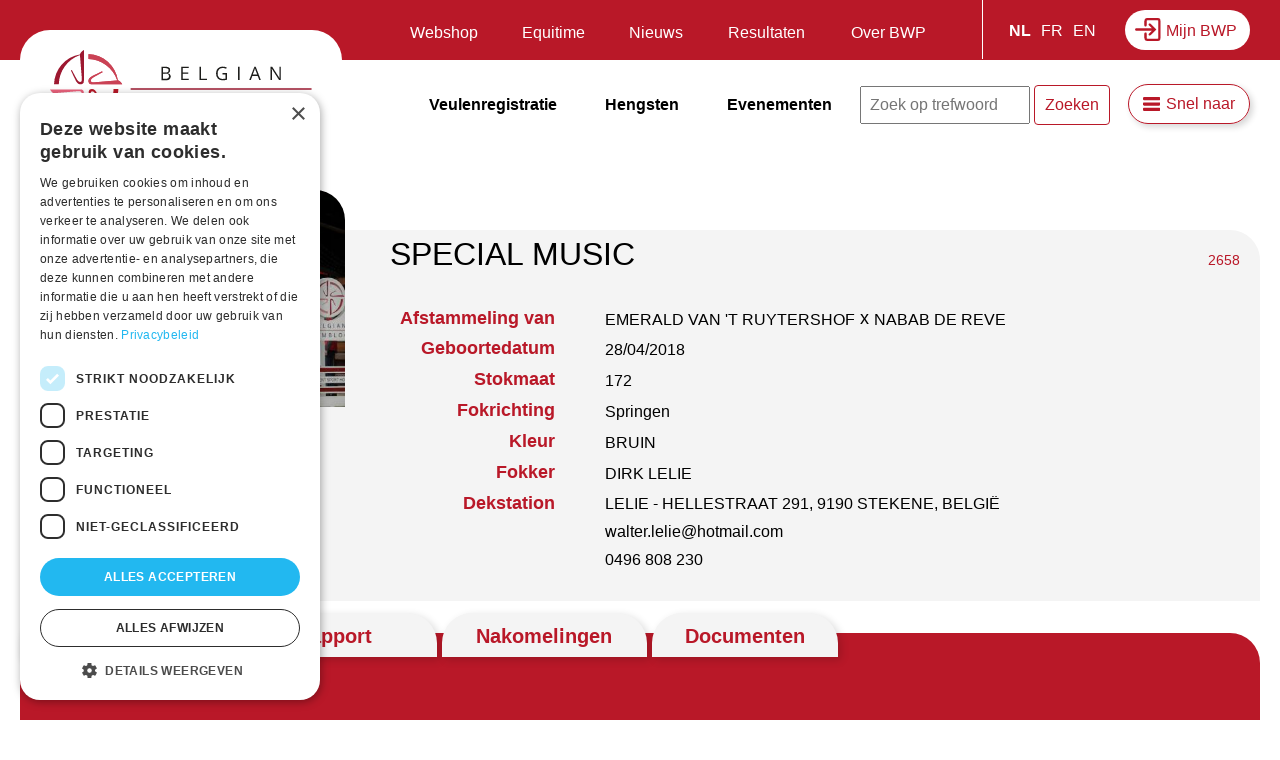

--- FILE ---
content_type: text/html; charset=UTF-8
request_url: https://www.belgian-warmblood.com/nl/node/5339
body_size: 69875
content:
<!DOCTYPE html>
<html lang="nl" dir="ltr" prefix="og: https://ogp.me/ns#">
  <head>
    <meta charset="utf-8" />
<link rel="canonical" href="https://www.belgian-warmblood.com/nl/node/5339" />
<meta property="og:image" content="https://www.belgian-warmblood.com/sites/default/files/2021-05/030%20Special%20Music-BWPK21A6764.jpg" />
<meta name="Generator" content="Drupal 9 (https://www.drupal.org); Commerce 2" />
<meta name="MobileOptimized" content="width" />
<meta name="HandheldFriendly" content="true" />
<meta name="viewport" content="width=device-width, initial-scale=1.0" />
<meta http-equiv="x-ua-compatible" content="ie=11" />
<link rel="icon" href="/sites/default/files/bwp-fav.png" type="image/png" />
<link rel="alternate" hreflang="nl" href="https://www.belgian-warmblood.com/nl/node/5339" />
<link rel="alternate" hreflang="fr" href="https://www.belgian-warmblood.com/fr/node/5339" />
<link rel="alternate" hreflang="en" href="https://www.belgian-warmblood.com/en/node/5339" />

    <title>SPECIAL MUSIC | Belgian Warmblood</title>
    <link rel="stylesheet" media="all" href="/sites/default/files/css/css_Ub5_IeJ6Bki7cmQPfiqr0H1OXOcuzrASCuNAE42IcWQ.css" />
<link rel="stylesheet" media="all" href="/sites/default/files/css/css_G9gQbrvkDgo6XfNRGFUj-Cb2OEO1Q5MrdU6WZC24GvU.css" />

    <script type="application/json" data-drupal-selector="drupal-settings-json">{"path":{"baseUrl":"\/","scriptPath":null,"pathPrefix":"nl\/","currentPath":"node\/5339","currentPathIsAdmin":false,"isFront":false,"currentLanguage":"nl"},"pluralDelimiter":"\u0003","suppressDeprecationErrors":true,"gtm":{"tagId":null,"settings":{"data_layer":"dataLayer","include_classes":false,"allowlist_classes":"google\nnonGooglePixels\nnonGoogleScripts\nnonGoogleIframes","blocklist_classes":"customScripts\ncustomPixels","include_environment":false,"environment_id":"","environment_token":""},"tagIds":["GTM-TNHZZQW"]},"gtag":{"tagId":"","consentMode":false,"otherIds":[],"events":[],"additionalConfigInfo":[]},"ajaxPageState":{"libraries":"bwp\/global-scripts,bwp\/global-styling,bwponline\/highcharts,bwponline\/pedigree,bwponline\/tabs,classy\/base,classy\/file,classy\/messages,classy\/node,core\/normalize,google_tag\/gtag,google_tag\/gtag.ajax,google_tag\/gtm,simple_popup_blocks\/simple_popup_blocks,social_media\/basic,system\/base,views\/views.module","theme":"bwp","theme_token":null},"ajaxTrustedUrl":{"\/nl\/zoeken":true},"simple_popup_blocks":{"settings":[]},"pedigreeData":[["V","VV"],["V","MV"],["M","VM"],["M","MM"],["VV","VVV"],["VV","MVV"],["MV","VMV"],["MV","MMV"],["VM","VVM"],["VM","MVM"],["MM","VMM"],["MM","MMM"],["VVV","VVVV"],["VVV","MVVV"],["MVV","VMVV"],["MVV","MMVV"],["VMV","VVMV"],["VMV","MVMV"],["MMV","VMMV"],["MMV","MMMV"],["VVM","VVVM"],["VVM","MVVM"],["MVM","VMVM"],["MVM","MMVM"],["VMM","VVMM"],["VMM","MVMM"],["MMM","VMMM"],["MMM","MMMM"]],"pedigreeNodes":[{"id":"V","height":40,"name":"\u003Cspan style=\u0022font-size:11px\u0022\u003EEMERALD VAN \u0027T RUYTERSHOF\u003C\/span\u003E","title":"\u003Cspan style=\u0022font-size:9px\u0022\u003EV\u003C\/span\u003E"},{"id":"VV","height":40,"name":"\u003Cspan style=\u0022font-size:11px\u0022\u003EDIAMANT DE SEMILLY 91446545F\u003C\/span\u003E","title":"\u003Cspan style=\u0022font-size:9px\u0022\u003EVV\u003C\/span\u003E"},{"id":"MV","height":40,"name":"\u003Cspan style=\u0022font-size:11px\u0022\u003ECARTHINA Z  Z536700\u003C\/span\u003E","title":"\u003Cspan style=\u0022font-size:9px\u0022\u003EMV\u003C\/span\u003E"},{"id":"M","height":40,"name":"\u003Cspan style=\u0022font-size:11px\u0022\u003EJOLIE DE MUZE\u003C\/span\u003E","title":"\u003Cspan style=\u0022font-size:9px\u0022\u003EM\u003C\/span\u003E"},{"id":"VM","height":40,"name":"\u003Cspan style=\u0022font-size:11px\u0022\u003ENABAB DE REVE\u003C\/span\u003E","title":"\u003Cspan style=\u0022font-size:9px\u0022\u003EVM\u003C\/span\u003E"},{"id":"MM","height":40,"name":"\u003Cspan style=\u0022font-size:11px\u0022\u003ECORDULA DE LAUBRY\u003C\/span\u003E","title":"\u003Cspan style=\u0022font-size:9px\u0022\u003EMM\u003C\/span\u003E"},{"id":"VVV","height":40,"name":"\u003Cspan style=\u0022font-size:11px\u0022\u003ELE TOT DE SEMILLY\u003C\/span\u003E","title":"\u003Cspan style=\u0022font-size:9px\u0022\u003EVVV\u003C\/span\u003E"},{"id":"MVV","height":40,"name":"\u003Cspan style=\u0022font-size:11px\u0022\u003EVENISE DES CRESLES\u003C\/span\u003E","title":"\u003Cspan style=\u0022font-size:9px\u0022\u003EMVV\u003C\/span\u003E"},{"id":"VMV","height":40,"name":"\u003Cspan style=\u0022font-size:11px\u0022\u003ECARTHAGO 210021987\u003C\/span\u003E","title":"\u003Cspan style=\u0022font-size:9px\u0022\u003EVMV\u003C\/span\u003E"},{"id":"MMV","height":40,"name":"\u003Cspan style=\u0022font-size:11px\u0022\u003ETANAGRA \u0027S\u0027 VAN HET DAROHOF\u003C\/span\u003E","title":"\u003Cspan style=\u0022font-size:9px\u0022\u003EMMV\u003C\/span\u003E"},{"id":"VVM","height":40,"name":"\u003Cspan style=\u0022font-size:11px\u0022\u003EQUIDAM DE REVEL\u003C\/span\u003E","title":"\u003Cspan style=\u0022font-size:9px\u0022\u003EVVM\u003C\/span\u003E"},{"id":"MVM","height":40,"name":"\u003Cspan style=\u0022font-size:11px\u0022\u003EMELODIE EN FA 78141191X\u003C\/span\u003E","title":"\u003Cspan style=\u0022font-size:9px\u0022\u003EMVM\u003C\/span\u003E"},{"id":"VMM","height":40,"name":"\u003Cspan style=\u0022font-size:11px\u0022\u003EFOR PLEASURE 310258786\u003C\/span\u003E","title":"\u003Cspan style=\u0022font-size:9px\u0022\u003EVMM\u003C\/span\u003E"},{"id":"MMM","height":40,"name":"\u003Cspan style=\u0022font-size:11px\u0022\u003EUGANDA DE LAUBRY\u003C\/span\u003E","title":"\u003Cspan style=\u0022font-size:9px\u0022\u003EMMM\u003C\/span\u003E"},{"id":"VVVV","height":40,"name":"\u003Cspan style=\u0022font-size:11px\u0022\u003EGRAND VENEUR 60008795Y\u003C\/span\u003E","title":"\u003Cspan style=\u0022font-size:9px\u0022\u003EVVVV\u003C\/span\u003E"},{"id":"MVVV","height":40,"name":"\u003Cspan style=\u0022font-size:11px\u0022\u003EVENUE DU TOT\u003C\/span\u003E","title":"\u003Cspan style=\u0022font-size:9px\u0022\u003EMVVV\u003C\/span\u003E"},{"id":"VMVV","height":40,"name":"\u003Cspan style=\u0022font-size:11px\u0022\u003EELF III\u003C\/span\u003E","title":"\u003Cspan style=\u0022font-size:9px\u0022\u003EVMVV\u003C\/span\u003E"},{"id":"MMVV","height":40,"name":"\u003Cspan style=\u0022font-size:11px\u0022\u003EMISS DES CRESLES\u003C\/span\u003E","title":"\u003Cspan style=\u0022font-size:9px\u0022\u003EMMVV\u003C\/span\u003E"},{"id":"VVMV","height":40,"name":"\u003Cspan style=\u0022font-size:11px\u0022\u003ECAPITOL I 210615475\u003C\/span\u003E","title":"\u003Cspan style=\u0022font-size:9px\u0022\u003EVVMV\u003C\/span\u003E"},{"id":"MVMV","height":40,"name":"\u003Cspan style=\u0022font-size:11px\u0022\u003EPERRA 210044578\u003C\/span\u003E","title":"\u003Cspan style=\u0022font-size:9px\u0022\u003EMVMV\u003C\/span\u003E"},{"id":"VMMV","height":40,"name":"\u003Cspan style=\u0022font-size:11px\u0022\u003ELYS DE DARMEN 77037115E\u003C\/span\u003E","title":"\u003Cspan style=\u0022font-size:9px\u0022\u003EVMMV\u003C\/span\u003E"},{"id":"MMMV","height":40,"name":"\u003Cspan style=\u0022font-size:11px\u0022\u003EGESINA VAN HET DAROHOF\u003C\/span\u003E","title":"\u003Cspan style=\u0022font-size:9px\u0022\u003EMMMV\u003C\/span\u003E"},{"id":"VVVM","height":40,"name":"\u003Cspan style=\u0022font-size:11px\u0022\u003EJALISCO B 75000588W\u003C\/span\u003E","title":"\u003Cspan style=\u0022font-size:9px\u0022\u003EVVVM\u003C\/span\u003E"},{"id":"MVVM","height":40,"name":"\u003Cspan style=\u0022font-size:11px\u0022\u003EDIRKA\u003C\/span\u003E","title":"\u003Cspan style=\u0022font-size:9px\u0022\u003EMVVM\u003C\/span\u003E"},{"id":"VMVM","height":40,"name":"\u003Cspan style=\u0022font-size:11px\u0022\u003EARTICHAUT\u003C\/span\u003E","title":"\u003Cspan style=\u0022font-size:9px\u0022\u003EVMVM\u003C\/span\u003E"},{"id":"MMVM","height":40,"name":"\u003Cspan style=\u0022font-size:11px\u0022\u003ECARAVELLE\u003C\/span\u003E","title":"\u003Cspan style=\u0022font-size:9px\u0022\u003EMMVM\u003C\/span\u003E"},{"id":"VVMM","height":40,"name":"\u003Cspan style=\u0022font-size:11px\u0022\u003EFURIOSO II 330433665\u003C\/span\u003E","title":"\u003Cspan style=\u0022font-size:9px\u0022\u003EVVMM\u003C\/span\u003E"},{"id":"MVMM","height":40,"name":"\u003Cspan style=\u0022font-size:11px\u0022\u003EGIGANTIN 310734080\u003C\/span\u003E","title":"\u003Cspan style=\u0022font-size:9px\u0022\u003EMVMM\u003C\/span\u003E"},{"id":"VMMM","height":40,"name":"\u003Cspan style=\u0022font-size:11px\u0022\u003EDARCO\u003C\/span\u003E","title":"\u003Cspan style=\u0022font-size:9px\u0022\u003EVMMM\u003C\/span\u003E"},{"id":"MMMM","height":40,"name":"\u003Cspan style=\u0022font-size:11px\u0022\u003ENIKITA VAN DE HEEMSTEDE\u003C\/span\u003E","title":"\u003Cspan style=\u0022font-size:9px\u0022\u003EMMMM\u003C\/span\u003E"}],"pedigreeContainer":"pedigree","user":{"uid":0,"permissionsHash":"5bd6c1eb531a5afccae2f222e7d7acb5f53b6270ab3886fd599d72f3948c5e9c"}}</script>
<script src="/sites/default/files/js/js_L9NRAjhsjDpdTf1HAWB7ZOt9-rn2LMqa0x1yaBwpXk8.js"></script>
<script src="/modules/contrib/google_tag/js/gtm.js?t96tc1"></script>
<script src="/modules/contrib/google_tag/js/gtag.js?t96tc1"></script>
<script src="/sites/default/files/js/js_FXvzHBEHr9NOmcjfPpThuhWDwyPWiLDaoEBm16uQGZY.js"></script>

  </head>
  <body class="page-node-5339 layout-no-sidebars path-node page-node-type-stallion">
        <a href="#main-content" class="visually-hidden focusable skip-link">
      Overslaan en naar de inhoud gaan
    </a>
    <noscript><iframe src="https://www.googletagmanager.com/ns.html?id=GTM-TNHZZQW"
                  height="0" width="0" style="display:none;visibility:hidden"></iframe></noscript>

      <div class="dialog-off-canvas-main-canvas" data-off-canvas-main-canvas>
    <div class="layout-container">

  <header role="banner" id="header">
          <div id="leaderboard">
          <div class="region region-leaderboard">

    
    <div class="container">
       <div id="block-mijnbwp" class="block block-block-content block-block-content5b064143-9530-4b47-928f-ba7102392f50">
    <div class="grouped">
    
        
    
    <div class="block-content">
            
            <div class="clearfix text-formatted field field--name-body field--type-text-with-summary field--label-hidden field__item"><p><a href="https://account.equisonline.nl/Auth/Index/bwp/FrontOffice">Mijn BWP</a></p>
</div>
      
        </div>
    </div>
</div>
<div class="language-switcher-language-url block block-language block-language-blocklanguage-interface" id="block-switch-lang" role="navigation">
    
        
            <ul class="links"><li hreflang="nl" data-drupal-link-system-path="node/5339" class="nl is-active"><a href="/nl/node/5339" class="language-link is-active" hreflang="nl" data-drupal-link-system-path="node/5339">NL</a></li><li hreflang="fr" data-drupal-link-system-path="node/5339" class="fr"><a href="/fr/node/5339" class="language-link" hreflang="fr" data-drupal-link-system-path="node/5339">FR</a></li><li hreflang="en" data-drupal-link-system-path="node/5339" class="en"><a href="/en/node/5339" class="language-link" hreflang="en" data-drupal-link-system-path="node/5339">EN</a></li></ul>
    </div>
<nav role="navigation" aria-labelledby="block-menu-leaderboard-menu" id="block-menu-leaderboard" class="block block-menu navigation menu--secondary-nav">
            
  <h2 class="visually-hidden" id="block-menu-leaderboard-menu">Secundaire navigatie</h2>
  

        

              <ul class="menu">
                          <li class="menu-item"
                      >
        <a href="/nl/shop" data-drupal-link-system-path="node/7905">Webshop</a>
              </li>
                      <li class="menu-item"
                      >
        <a href="/nl/equitime" data-drupal-link-system-path="node/35">Equitime</a>
              </li>
                      <li class="menu-item"
                      >
        <a href="/nl/nieuws" data-drupal-link-system-path="node/33">Nieuws</a>
              </li>
                      <li class="menu-item menu-item--expanded"
                      >
        <a href="">Resultaten</a>
                                <ul class="menu">
                          <li class="menu-item menu-item--expanded"
                      >
        <a href="">BWP en BWP events</a>
                                <ul class="menu">
                          <li class="menu-item"
                      >
        <a href="/nl/evenementen/archief" data-drupal-link-system-path="node/5305">Voorbije evenementen</a>
              </li>
        </ul>
  
              </li>
                      <li class="menu-item menu-item--expanded"
                      >
        <a href="">Sport</a>
                                <ul class="menu">
                          <li class="menu-item"
                      >
        <a href="/nl/sportresultaten" data-drupal-link-system-path="node/7694">Resultaten</a>
              </li>
        </ul>
  
              </li>
                      <li class="menu-item menu-item--expanded"
                      >
        <a href="/nl/referenties-veilingen" data-drupal-link-system-path="node/8923">Veilingen</a>
                                <ul class="menu">
                          <li class="menu-item"
                      >
        <a href="/nl/referenties-veilingen" data-drupal-link-system-path="node/8923">Referenties</a>
              </li>
        </ul>
  
              </li>
        </ul>
  
              </li>
                      <li class="menu-item menu-item--expanded"
                      >
        <a href="">Over BWP</a>
                                <ul class="menu">
                          <li class="menu-item menu-item--expanded"
                      >
        <a href="/nl" data-drupal-link-system-path="&lt;front&gt;">BWP-producten</a>
                                <ul class="menu">
                          <li class="menu-item"
                      >
        <a href="/nl/shop" data-drupal-link-system-path="node/7905">Webshop</a>
              </li>
        </ul>
  
              </li>
                      <li class="menu-item menu-item--expanded"
                      >
        <a href="/nl" data-drupal-link-system-path="&lt;front&gt;">Vereniging</a>
                                <ul class="menu">
                          <li class="menu-item"
                      >
        <a href="/nl/partners" data-drupal-link-system-path="node/13">Onze partners</a>
              </li>
                      <li class="menu-item"
                      >
        <a href="/nl/neem-contact-op" data-drupal-link-system-path="node/10815">Contact</a>
              </li>
        </ul>
  
              </li>
                      <li class="menu-item menu-item--expanded"
                      >
        <a href="/nl" data-drupal-link-system-path="&lt;front&gt;">Praktische info</a>
                                <ul class="menu">
                          <li class="menu-item"
                      >
        <a href="/nl/lidmaatschap" data-drupal-link-system-path="node/5291">BWP lidmaatschap</a>
              </li>
                      <li class="menu-item"
                      >
        <a href="/nl/reglementen-en-publicaties" data-drupal-link-system-path="node/7705">Reglementen en publicaties</a>
              </li>
                      <li class="menu-item"
                      >
        <a href="/nl/veelgestelde-vragen" data-drupal-link-system-path="node/4456">FAQ</a>
              </li>
                      <li class="menu-item"
                      >
        <a href="/nl/tarieven" data-drupal-link-system-path="node/5289">Tarieven</a>
              </li>
        </ul>
  
              </li>
                      <li class="menu-item menu-item--expanded"
                      >
        <a href="/nl" data-drupal-link-system-path="&lt;front&gt;">Subdivisies</a>
                                <ul class="menu">
                          <li class="menu-item"
                      >
        <a href="https://www.facebook.com/jongbwp">Jong BWP</a>
              </li>
                      <li class="menu-item"
                      >
        <a href="/nl/regiosites" data-drupal-link-system-path="node/5294">Regiosites</a>
              </li>
        </ul>
  
              </li>
        </ul>
  
              </li>
        </ul>
  

  </nav>

    </div>
  </div>

      </div>
    
      <div class="region region-header">

    
    <div class="container">
       <div id="block-bwp-branding" class="block block-system block-system-branding-block">
    
        
          <a href="/nl" rel="home" class="site-logo">
      <img src="/themes/custom/bwp/logo.svg" alt="Home" />
    </a>
      </div>
<nav role="navigation" aria-labelledby="block-menu-main-menu" id="block-menu-main" class="block block-menu navigation menu--main">
            
  <h2 class="visually-hidden" id="block-menu-main-menu">Hoofdnavigatie</h2>
  

        

              <ul class="menu">
                          <li class="menu-item menu-item--expanded"
                      >
        <a href="/nl/veulenregistratie" data-drupal-link-system-path="node/2">Veulenregistratie</a>
                                <ul class="menu">
                          <li class="menu-item"
                      >
        <a href="/nl/veulenregistratie?p=1#naamsuggesties" data-drupal-link-query="{&quot;p&quot;:&quot;1&quot;}" data-drupal-link-system-path="node/2">Naamsuggesties</a>
              </li>
                      <li class="menu-item"
                      >
        <a href="/nl/veulenregistratie?p=2#voorwaarden" data-drupal-link-query="{&quot;p&quot;:&quot;2&quot;}" data-drupal-link-system-path="node/2">Voorwaarden per stamboek</a>
              </li>
        </ul>
  
              </li>
                      <li class="menu-item menu-item--expanded mobile-only"
                      >
        <a href="/nl/nieuws" item="mobile-only" data-drupal-link-system-path="node/33">Nieuws</a>
                                <ul class="menu">
                          <li class="menu-item mobile-only"
                      >
        <a href="/nl/evenementen" item="mobile-only" data-drupal-link-system-path="node/5">Evenementen</a>
              </li>
                      <li class="menu-item mobile-only"
                      >
        <a href="/nl/shop" item="mobile-only" data-drupal-link-system-path="node/7905">Webshop</a>
              </li>
                      <li class="menu-item mobile-only"
                      >
        <a href="/nl/equitime" item="mobile-only" data-drupal-link-system-path="node/35">Equitime</a>
              </li>
        </ul>
  
              </li>
                      <li class="menu-item menu-item--expanded"
                      >
        <a href="/nl/hengsten" data-drupal-link-system-path="node/3">Hengsten</a>
                                <ul class="menu">
                          <li class="menu-item"
                      >
        <a href="/nl/hengsten" data-drupal-link-system-path="node/3">Goedgekeurde hengsten</a>
              </li>
                      <li class="menu-item"
                      >
        <a href="/nl/hengstenkeuring" data-drupal-link-system-path="node/36">Hengstenkeuring BWP</a>
              </li>
                      <li class="menu-item"
                      >
        <a href="/nl/brp-hengstenkeuring" data-drupal-link-system-path="node/5292">Hengstenkeuring BRp</a>
              </li>
                      <li class="menu-item"
                      >
        <a href="/nl/connemara-hengstenkeuring" data-drupal-link-system-path="node/5293">Hengstenkeuring Connemara</a>
              </li>
        </ul>
  
              </li>
                      <li class="menu-item desktop-only"
                      >
        <a href="/nl/evenementen" item="desktop-only" data-drupal-link-system-path="node/5">Evenementen</a>
              </li>
        </ul>
  

  </nav>
<div class="views-exposed-form block block-views block-views-exposed-filter-blockzoeken-page-1" data-drupal-selector="views-exposed-form-zoeken-page-1" id="block-search-header">
    
        
            <form action="/nl/zoeken" method="get" id="views-exposed-form-zoeken-page-1" accept-charset="UTF-8">
  <div class="form--inline clearfix">
  <div class="js-form-item form-item js-form-type-textfield form-type-textfield js-form-item-zoeken form-item-zoeken">
      <label for="edit-zoeken">Zoeken</label>
        <input placeholder="Zoek op trefwoord" data-drupal-selector="edit-zoeken" type="text" id="edit-zoeken" name="zoeken" value="" size="30" maxlength="128" class="form-text" />

        </div>
<div data-drupal-selector="edit-actions" class="form-actions js-form-wrapper form-wrapper" id="edit-actions"><input data-drupal-selector="edit-submit-zoeken" type="submit" id="edit-submit-zoeken" value="Zoeken" class="button js-form-submit form-submit" />
</div>

</div>

</form>

    </div>
<nav role="navigation" aria-labelledby="block-snelnaar-menu" id="block-snelnaar" class="block block-menu navigation menu--quicklinks">
      
  <h2 id="block-snelnaar-menu">Snel naar</h2>
  

        

              <ul class="menu">
                          <li class="menu-item"
                      >
        <a href="/nl/bwp-paspoort#eigenaarswijziging" data-drupal-link-system-path="node/4458">Hoe doe ik een eigenaarswijziging?</a>
              </li>
                      <li class="menu-item"
                      >
        <a href="/nl/lidmaatschap" data-drupal-link-system-path="node/5291">Hoe word ik BWP-lid?</a>
              </li>
                      <li class="menu-item"
                      >
        <a href="/nl/bwp-paspoort#verlies" data-drupal-link-system-path="node/4458">Hoe een duplicaat aanvragen?</a>
              </li>
                      <li class="menu-item"
                      >
        <a href="/nl/labels-en-predikaten" data-drupal-link-system-path="node/5290">Labels bij merries</a>
              </li>
                      <li class="menu-item"
                      >
        <a href="/nl/bwp-prestatiestammen" data-drupal-link-system-path="node/5307">Hoe een merriestam aanvragen?</a>
              </li>
                      <li class="menu-item"
                      >
        <a href="https://www.belgian-warmblood.com/sites/default/files/2025-12/merriestammen.pdf">BWP-prestatiemerriestammen</a>
              </li>
                      <li class="menu-item"
                      >
        <a href="https://www.belgian-warmblood.com/nl/veelgestelde-vragen">FAQ</a>
              </li>
        </ul>
  

  </nav>

    </div>
  </div>


    <div class="nav-icon">
      <div></div>
    </div>

  </header>

  
  <main role="main">

    
      <a id="main-content" tabindex="-1"></a>
      

        <div class="region region-highlighted">

    
    <div class="container">
       <div data-drupal-messages-fallback class="hidden"></div>

    </div>
  </div>


      

      <div class="layout-content main-content">
        <div class="content-container">
          <div class="region region-content">

    
    <div class="container">
       <div id="block-mainpagecontent" class="block block-system block-system-main-block">
    
        
            
<article role="article" class="node node--type-stallion node--view-mode-full">

  
  <div class="node__content">
    <div class="stallion-info">
      <div class="visual">
        
            <div class="field field--name-field-stallion-visual field--type-entity-reference field--label-hidden field__item"><article class="media media--type-stallion media--view-mode-default">
  
      
  <div class="field field--name-field-media-image-4 field--type-image field--label-visually_hidden">
    <div class="field__label visually-hidden">Afbeelding</div>
              <div class="field__item">  <img loading="lazy" src="/sites/default/files/styles/large/public/2021-05/030%20Special%20Music-BWPK21A6764.jpg?itok=RQuxdeH7" width="480" height="320" alt="Special Music" class="image-style-large" />


</div>
          </div>

  </article>
</div>
      
      </div>
      <div class="info">
      <h2> <span class="field field--name-title field--type-string field--label-hidden">SPECIAL MUSIC</span>
</h2>
          <div class="descendant"><span class="label">Afstammeling van</span>
            <div class="field field--name-field-stallion-father field--type-string field--label-hidden field__item">EMERALD VAN &#039;T RUYTERSHOF</div>
       x 
            <div class="field field--name-field-stallion-mothersfather field--type-string field--label-hidden field__item">NABAB DE REVE</div>
      </div>
          
  <div class="field field--name-field-stallion-dob field--type-datetime field--label-inline clearfix">
    <div class="field__label">Geboortedatum</div>
              <div class="field__item"><time datetime="2018-04-28T12:00:00Z" class="datetime">28/04/2018</time>
</div>
          </div>

          
  <div class="field field--name-field-stallion-height field--type-string field--label-inline clearfix">
    <div class="field__label">Stokmaat</div>
              <div class="field__item">172</div>
          </div>

          
  <div class="field field--name-field-stallion-direction field--type-entity-reference field--label-inline clearfix">
    <div class="field__label">Fokrichting</div>
              <div class="field__item">Springen</div>
          </div>

          
  <div class="field field--name-field-stallion-color field--type-string field--label-inline clearfix">
    <div class="field__label">Kleur</div>
              <div class="field__item">BRUIN</div>
          </div>

          
  <div class="field field--name-field-stallion-breeder field--type-string field--label-inline clearfix">
    <div class="field__label">Fokker</div>
              <div class="field__item">DIRK LELIE</div>
          </div>

        <div class="deckstation"><span class="label">Dekstation</span><div class="field__item">
            <div class="field field--name-field-stallion-station field--type-string field--label-hidden field__item">LELIE - HELLESTRAAT 291, 9190 STEKENE, BELGIË</div>
       <br />
            <div class="field field--name-field-stallion-station-mail field--type-email field--label-hidden field__item">walter.lelie@hotmail.com</div>
       <br />
            <div class="field field--name-field-stallion-station-phone field--type-telephone field--label-hidden field__item">0496 808 230</div>
      </div></div>
        <p>&nbsp;</p>
      </div>
      <div class="number">
        
            <div class="field field--name-field-stallion-number field--type-string field--label-hidden field__item">2658</div>
      
      </div>
    </div>

    <div class="event-tabs">
      <div class="item-list"><ul class="tabs"><li><a href="#pedigree" content-tab="pedigree">Stamboom</a></li><li><a href="#report" content-tab="report">Rapport</a></li><li><a href="#offspring" content-tab="offspring">Nakomelingen</a></li><li><a href="#documents" content-tab="documents">Documenten</a></li></ul></div>
      <div class="tab-content">
        <div id="pedigree" class="tab-content-item">Loading pedigree</div><div id="report" class="tab-content-item"><p class="MsoNoSpacing"><em><strong><span><span>For English and French scroll down.</span></span></strong></em></p>

<p class="MsoNoSpacing">&nbsp;</p>

<p class="MsoNoSpacing"><u><span lang="NL-BE">Info moeder</span></u><span lang="NL-BE">: Jolie de Muze, °2009, merrie verkocht naar Mexico</span></p>

<p class="MsoNoSpacing"><span lang="NL-BE">&nbsp;</span></p>

<p class="MsoNoSpacing"><u><span lang="NL-BE">Informatie prestaties moederlijn:</span></u><span lang="NL-BE"> 22 – BWP</span></p>

<p class="MsoNoSpacing"><b><span lang="NL-BE">1° MOEDER:</span></b><span lang="NL-BE"> Jolie de Muze, P-label, Jump. 1m40</span></p>

<p class="MsoNoSpacing"><i><span lang="NL-BE">Nakomelingen:</span></i><span lang="NL-BE"> <span> </span>Nikolaj de Music (Kannan), <span>Jump. 1m50</span></span></p>

<p class="MsoNoSpacing"><b><span lang="NL-BE">2° MOEDER:</span></b><span lang="NL-BE"> Cordula de Laubry, P-label</span></p>

<p class="MsoNoSpacing"><i><span lang="NL-BE">Nakomelingen:</span></i><span lang="NL-BE"> <span> </span>Folie de Muze (Nabab de Reve), Jump. 1m45 – Fantomas de Muze (Sandro Boy), gekeurde hengst, Jump. 1m60 – Global (Nabab de Reve), Jump. 1m65 – Hautaine de Muze (Nabab de Reve), Jump. 1m50 – Hallina de Muze (Nabab de Reve), Jump. 1m50 – Indiego de Lauzelle (Tinka’s Boy), Jump. 1m45 – Igor de Muze (Tinka’s Boy), Jump. 1m60 – Crack de Muze (Bamako de Muze), Jump. 1m35 – Capucine de Muze (Taran de la Pomme), Jump. 1m30 – Jordan van de Kruishoeve (Nabab de Reve), Jump. 1m50 – Komeet vd Bisschop (Nabab de Reve), Jump. 1m50 – Lector de Muze (Bamako de Muze), gekeurde hengst, Jump. 1m45 – Lord de Muze (Nabab de Reve), Jump. 1m60 – London-Eye de la Pomme (Elvis ter Putte), Jump. 1m45 – Malissa de Muze (Vigo d’Arsouilles), Jump. 1m50</span></p>

<p class="MsoNoSpacing"><b><span lang="NL-BE">3° MOEDER:</span></b><span lang="NL-BE"> Uganda de Laubry, E- en P-label</span></p>

<p class="MsoNoSpacing"><i><span lang="NL-BE">Nakomelingen:</span></i><span lang="NL-BE"> <span> </span></span><span lang="FR-BE">Quintus de Laubry (Kannan), Jump. 1m50 – Bingo de Laubry (Mr. Blue), Jump. 1m25 – Calimero de Laubry (For Pleasure), Jump. 1m50</span></p>

<p class="MsoNoSpacing"><span lang="FR-BE">&nbsp;</span></p>

<p class="MsoNoSpacing"><b><span lang="FR-BE"><a href="https://www.belgian-warmblood.com/sites/default/files/2021-05/32%20Special%20Music.pdf">Klik hier voor meer info over prestaties in de moederlijn (Hippomundo)</a></span></b></p>

<p class="MsoNoSpacing"><span lang="FR-BE">&nbsp;</span></p>

<p class="MsoNoSpacing"><u><span lang="NL-BE">Type:</span></u></p>

<p class="MsoNoSpacing"><span lang="NL-BE">Special Music is een aansprekende hengst met veel hengstuitstraling. Hij beschikt over veel maat en massa. Zijn front is mooi met een sterke hals- en schouderpartij. In het middenstuk kan hij iets meer lengte hebben. De achterhand is sterk gespierd.<span>&nbsp; </span></span></p>

<p class="MsoNoSpacing"><u><span lang="NL-BE"><span>&nbsp;</span></span></u></p>

<p class="MsoNoSpacing"><u><span lang="NL-BE">Beenwerk:</span></u></p>

<p class="MsoNoSpacing"><span lang="NL-BE">Het beenwerk heeft veel bot en is droog. Het beenwerk heeft goede lengte. Rechts vooraan is hij iets Frans gesteld en is de hoef iets smaller. </span></p>

<p class="MsoNoSpacing"><u><span lang="NL-BE"><span>&nbsp;</span></span></u></p>

<p class="MsoNoSpacing"><u><span lang="NL-BE">Bewegingen:</span></u></p>

<p class="MsoNoSpacing"><span lang="NL-BE">De stap is correct en goed door het lichaam. Hij draaft ruim en met een voldoende afdruk. Op de harde bodem beweegt hij met goede ruimte en afdruk. De galop is ruim en goed gesprongen.</span></p>

<p class="MsoNoSpacing"><u><span lang="NL-BE"><span>&nbsp;</span></span></u></p>

<p class="MsoNoSpacing"><u><span lang="NL-BE">Springen in vrijheid: </span></u></p>

<p class="MsoNoSpacing"><span lang="NL-BE">Bij het vrijspringen zou hij de schoft beter omhoog moeten brengen. De voorbeen- en achterbeentechniek zijn goed. De tweede dag springt hij met meer afdruk. Hij toont goed vermogen. </span></p>

<p class="MsoNoSpacing"><u><span lang="NL-BE"><span>&nbsp;</span></span></u></p>

<p class="MsoNoSpacing"><u><span lang="NL-BE">Springproef onder het zadel:</span></u></p>

<p class="MsoNoSpacing"><span lang="NL-BE">Tijdens de springproef laat hij zich goed rijden en heeft hij veel inzet. Hij stapt en draaft makkelijk en met veel ruimte. De galop is ruim en goed gesprongen waarbij hij vlot wisselt. Hij springt met goede afdruk en een goede voorbeentechniek. Hij kan met meer lichaamsgebruik springen. Hij toont veel vermogen. </span></p>

<p class="MsoNoSpacing"><span lang="NL-BE">&nbsp;</span></p>

<p class="MsoNoSpacing"><b><span lang="NL-BE">Special Music’s tweede moeder is de befaamde Cordula de Laubry die in 2019 werd uitgeroepen tot de beste fokmerrie van internationale paarden. Deze combinatie met de ambassadeur Emerald van ’t Ruytershof doet het beste verhopen voor de toekomst.</span></b></p>

<p class="MsoNoSpacing"><b><span lang="NL-BE">----------</span></b></p>

<p class="MsoNoSpacing"><span><span><u>Information dam</u>: Jolie de Muze, °2009, mare sold to Mexico</span></span></p>

<p class="MsoNoSpacing">&nbsp;</p>

<p class="MsoNoSpacing"><span><span><u>Information performances dam line:</u> 22 – BWP</span></span></p>

<p class="MsoNoSpacing"><span><span><b>1° DAM:</b> Jolie de Muze, P-label, Jump. 1m40</span></span></p>

<p class="MsoNoSpacing"><span><span><i>Offspring:</i> &nbsp;&nbsp;&nbsp;&nbsp;&nbsp;&nbsp;&nbsp;&nbsp;&nbsp; Nikolaj de Music (Kannan), Jump. 1m50</span></span></p>

<p class="MsoNoSpacing"><span><span><b>2° DAM:</b> Cordula de Laubry, P-label</span></span></p>

<p class="MsoNoSpacing"><span><span><i>Offspring:</i> &nbsp;&nbsp;&nbsp;&nbsp;&nbsp;&nbsp;&nbsp;&nbsp;&nbsp; Folie de Muze (Nabab de Reve), Jump. 1m45 – Fantomas de Muze (Sandro Boy), approved stallion , Jump. 1m60 – Global (Nabab de Reve), Jump. 1m65 – Hautaine de Muze (Nabab de Reve), Jump. 1m50 – Hallina de Muze (Nabab de Reve), Jump. 1m50 – Indiego de Lauzelle (Tinka’s Boy), Jump. 1m45 – Igor de Muze (Tinka’s Boy), Jump. 1m60 – Crack de Muze (Bamako de Muze), Jump. 1m35 – Capucine de Muze (Taran de la Pomme), Jump. 1m30 – Jordan van de Kruishoeve (Nabab de Reve), Jump. 1m50 – Komeet vd Bisschop (Nabab de Reve), Jump. 1m50 – Lector de Muze (Bamako de Muze), approved stallion, Jump. 1m45 – Lord de Muze (Nabab de Reve), Jump. 1m60 – London-Eye de la Pomme (Elvis ter Putte), Jump. 1m45 – Malissa de Muze (Vigo d’Arsouilles), Jump. 1m50</span></span></p>

<p class="MsoNoSpacing"><span><span><b>3° DAM:</b> Uganda de Laubry, E- and P-label</span></span></p>

<p class="MsoNoSpacing"><span><span><i>Offspring:</i> &nbsp;&nbsp;&nbsp;&nbsp;&nbsp;&nbsp;&nbsp;&nbsp;&nbsp; Quintus de Laubry (Kannan), Jump. 1m50 – Bingo de Laubry (Mr. Blue), Jump. 1m25 – Calimero de Laubry (For Pleasure), Jump. 1m50</span></span></p>

<p class="MsoNoSpacing">&nbsp;</p>

<p class="MsoNoSpacing"><span><span><a href="https://www.belgian-warmblood.com/sites/default/files/2021-05/32%20Special%20Music.pdf"><b>Click here for more information on the performances of the dam line (Hippomundo)</b></a></span></span></p>

<p class="MsoNoSpacing">&nbsp;</p>

<p class="MsoNoSpacing"><span><span><u>Type:</u></span></span></p>

<p class="MsoNoSpacing"><span><span>Special Music is an attractive stallion with much expression. He has much size and mass. His front is beautiful with a strong neck and shoulder. The middle section could have slightly more length. The hindquarters is strong and muscled. </span></span></p>

<p class="MsoNoSpacing">&nbsp;</p>

<p class="MsoNoSpacing"><span><span><u>Legs:</u></span></span></p>

<p class="MsoNoSpacing"><span><span>The legs show a lot of bone and are lean. The legs have a good length. His right front leg is slightly toed out and the hoof is a little narrower. </span></span></p>

<p class="MsoNoSpacing">&nbsp;</p>

<p class="MsoNoSpacing"><span><span><u>Movements:</u></span></span></p>

<p class="MsoNoSpacing"><span><span>The walk is correct and through the body. His trot is covering and has sufficient suspension. He moves covering and with suspension on hard ground. The canter is covering and well jumped. </span></span></p>

<p class="MsoNoSpacing">&nbsp;</p>

<p class="MsoNoSpacing"><span><span><u>Free jumping: </u></span></span></p>

<p class="MsoNoSpacing"><span><span>He should lift his withers more in free jumping. His front and hind leg technique are good. He jumps with more impulsion during the second day. He shows sufficient scope. </span></span></p>

<p class="MsoNoSpacing">&nbsp;</p>

<p class="MsoNoSpacing"><span><span><u>Jumping test under the saddle:</u></span></span></p>

<p class="MsoNoSpacing"><span><span>During the jumping test he shows good rideability and much willingness to work. He walks and trots easily with much cover. The canter is covering and well jumped and he changes easy. He jumps with a good impulsion and has a good front leg technique. He could use his body slightly more when jumping. He shows much scope. </span></span></p>

<p class="MsoNoSpacing">&nbsp;</p>

<p class="MsoNoSpacing"><span><span><b>Special Music’s second dam is the famous Cordula de Laubry who was proclaimed as best broodmare of international horses in 2019. This combination with ambassador Emerald van ‘t Ruytershof promises the best for the future. </b></span></span></p>

<p class="MsoNoSpacing">&nbsp;</p>

<p class="MsoNoSpacing">------------</p>

<p class="MsoNoSpacing">&nbsp;</p>

<p class="MsoNoSpacing"><span><span><u>Info mère</u>: Jolie de Muze, °2009, jument vendue au Mexique</span></span></p>

<p class="MsoNoSpacing">&nbsp;</p>

<p class="MsoNoSpacing"><span><span><u>Informations performances lignée maternelle:</u> 22 – BWP</span></span></p>

<p class="MsoNoSpacing"><span><span><b>1° MÈRE:</b> Jolie de Muze, label P, Jump. 1m40</span></span></p>

<p class="MsoNoSpacing"><span><span><i>Descendants:</i> &nbsp;&nbsp;&nbsp; Nikolaj de Music (Kannan), Jump. 1m50</span></span></p>

<p class="MsoNoSpacing"><span><span><b>2° MÈRE:</b> Cordula de Laubry,&nbsp; label P</span></span></p>

<p class="MsoNoSpacing"><span><span><i>Descendants:</i> &nbsp;&nbsp;&nbsp; Folie de Muze (Nabab de Reve), Jump. 1m45 – Fantomas de Muze (Sandro Boy), étalon approuvé, Jump. 1m60 – Global (Nabab de Reve), Jump. 1m65 – Hautaine de Muze (Nabab de Reve), Jump. 1m50 – Hallina de Muze (Nabab de Reve), Jump. 1m50 – Indiego de Lauzelle (Tinka’s Boy), Jump. 1m45 – Igor de Muze (Tinka’s Boy), Jump. 1m60 – Crack de Muze (Bamako de Muze), Jump. 1m35 – Capucine de Muze (Taran de la Pomme), Jump. 1m30 – Jordan van de Kruishoeve (Nabab de Reve), Jump. 1m50 – Komeet vd Bisschop (Nabab de Reve), Jump. 1m50 – Lector de Muze (Bamako de Muze), étalon approuvé, Jump. 1m45 – Lord de Muze (Nabab de Reve), Jump. 1m60 – London-Eye de la Pomme (Elvis ter Putte), Jump. 1m45 – Malissa de Muze (Vigo d’Arsouilles), Jump. 1m50</span></span></p>

<p class="MsoNoSpacing"><span><span><b>3° MÈRE:</b> Uganda de Laubry, label E &amp; P</span></span></p>

<p class="MsoNoSpacing"><span><span><i>Descendants:</i> &nbsp;&nbsp;&nbsp; Quintus de Laubry (Kannan), Jump. 1m50 – Bingo de Laubry (Mr. Blue), Jump. 1m25 – Calimero de Laubry (For Pleasure), Jump. 1m50</span></span></p>

<p class="MsoNoSpacing">&nbsp;</p>

<p class="MsoNoSpacing"><span><span><b><a href="https://www.belgian-warmblood.com/sites/default/files/2021-05/32%20Special%20Music.pdf">Cliquez ici pour plus d'infos sur les performances dans la lignée maternelle (Hippomundo)</a></b></span></span></p>

<p class="MsoNoSpacing">&nbsp;</p>

<p class="MsoNoSpacing"><span><span><u>Type:</u></span></span></p>

<p class="Sansinterligne"><span><span>Special Music est un étalon attrayant avec beaucoup d'expression d'étalon. Il a beaucoup de taille et de masse. À l'avant, il est très beau avec une encolure et des épaules solides. Il pourrait avoir un peu plus de longueur dans la partie médiane. L'arrière-main est fortement musclée.</span></span></p>

<p class="MsoNoSpacing">&nbsp;</p>

<p class="MsoNoSpacing"><span><span><u>Membres:</u></span></span></p>

<p class="Sansinterligne"><span><span>Les membres ont beaucoup d'os et sont secs. Les membres ont une bonne longueur. À l'antérieur droit, il est légèrement panard et le sabot est un peu plus étroit.</span></span></p>

<p class="MsoNoSpacing">&nbsp;</p>

<p class="MsoNoSpacing"><span><span><u>Allures:</u></span></span></p>

<p class="Sansinterligne"><span><span>Le pas est correct et utilise bien tout le corps. Il a un trot ample avec une impulsion suffisante. Sur sol dur, il se déplace avec une bonne amplitude et une bonne impulsion. Le galop est ample et bien sauté.</span></span></p>

<p class="MsoNoSpacing">&nbsp;</p>

<p class="MsoNoSpacing"><span><span><u>Saut en liberté:</u></span></span></p>

<p class="Sansinterligne"><span><span>Au saut en liberté, il pourrait mieux élever le garrot. La technique des antérieurs et des postérieurs est bonne. Le deuxième jour, il a sauté avec une meilleure battue. Il montre une bonne puissance.</span></span></p>

<p class="MsoNoSpacing">&nbsp;</p>

<p class="MsoNoSpacing"><span><span><u>Épreuve de saut sous la selle:</u></span></span></p>

<p class="Sansinterligne"><span><span>Pendant l'épreuve de saut, il s'est bien laissé monter et il est très volontaire. Il se déplace facilement au pas et au trot et avec beaucoup d'amplitude. Le galop est ample et bien sauté avec des transitions faciles. Il saute avec une bonne battue et une bonne technique des antérieurs. Il pourrait sauter avec plus d'utilisation du corps. Il montre beaucoup de puissance.</span></span></p>

<p class="MsoNoSpacing">&nbsp;</p>

<p class="Sansinterligne"><span><span><b>La deuxième mère de Special Music est la célèbre Cordula de Laubry, qui a été nommée meilleure jument poulinière de chevaux internationaux en 2019. Cette combinaison avec l'ambassadeur Emerald van 't Ruytershof fait espérer le meilleur pour l'avenir.</b></span></span></p>

<p class="MsoNoSpacing">&nbsp;</p>
</div><div id="offspring" class="tab-content-item"><table><tr><td>WASHINGTON VAN 'T LANDOUWEHOF</td><td>29-05-2022</td></tr><tr><td>WAIKIKI VAN 'T LANDOUWEHOF</td><td>30-04-2022</td></tr><tr><td>WORLD OF MUSIC</td><td>09-06-2022</td></tr><tr><td>A CAPELLA VAN 'T LANDOUWEHOF</td><td>17-04-2023</td></tr></table></div><div id="documents" class="tab-content-item">
  <div class="field field--name-field-stallion-documents field--type-entity-reference field--label-above">
    <div class="field__label">Documenten</div>
          <div class="field__items">
              <div class="field__item"><article class="media media--type-file media--view-mode-default">
  
      
  <div class="field field--name-field-media-file field--type-file field--label-visually_hidden">
    <div class="field__label visually-hidden">Bestand</div>
              <div class="field__item">
<span class="file file--mime-application-pdf file--application-pdf"> <a href="/sites/default/files/2021-05/32%20Special%20Music.pdf" type="application/pdf">32 Special Music.pdf</a></span>
</div>
          </div>

  </article>
</div>
              </div>
      </div>
</div>
      </div>
    </div>
  </div>
  
</article>

    </div>

    </div>
  </div>

        </div>
        
              </div>
      <div class="layout-content below-content">
          <div class="region region-below-content">

    
    <div class="container">
       <div class="views-element-container block block-views block-views-blockpartners-block-2" id="block-bottom-partners">
    
            <h2>Partners van BWP</h2>
        
            <div><div class="view view-partners view-id-partners view-display-id-block_2 js-view-dom-id-ded469ba809924c2f17af6832dc667767517689a7e5a010113347ffca999e312">
  
    
      
      <div class="view-content">
        <h3>Zakelijke partners</h3>
    <div class="partner-2 views-row"><div class="views-field views-field-field-partner-logo"><div class="field-content"><a href="https://equilannoo.eu/" target="blank" rel="noopener noreferer"><article class="media media--type-partner-logo media--view-mode-default">
  
      
  <div class="field field--name-field-media-image field--type-image field--label-visually_hidden">
    <div class="field__label visually-hidden">Afbeelding</div>
              <div class="field__item">  <img loading="lazy" src="/sites/default/files/styles/partner/public/2024-11/EQUILANO%20logo%20NEG%20CMYK%20on%20shape%20MAX%20size.jpg?itok=X6q_9nc3" width="119" height="90" alt="EQUILANO " class="image-style-partner" />


</div>
          </div>

  </article>
</a></div></div></div>
    <div class="partner-2 views-row"><div class="views-field views-field-field-partner-logo"><div class="field-content"><a href="https://avevewinkels.be/Producten/dier/paard/krachtvoeder" target="blank" rel="noopener noreferer"><article class="media media--type-partner-logo media--view-mode-default">
  
      
  <div class="field field--name-field-media-image field--type-image field--label-visually_hidden">
    <div class="field__label visually-hidden">Afbeelding</div>
              <div class="field__item">  <img loading="lazy" src="/sites/default/files/styles/partner/public/2020-12/Aveve2020.png?itok=WafQql6H" width="158" height="90" alt="AVEVE" class="image-style-partner" />


</div>
          </div>

  </article>
</a></div></div></div>
    <div class="partner-2 views-row"><div class="views-field views-field-field-partner-logo"><div class="field-content"><a href="https://www.kbc.be/" target="blank" rel="noopener noreferer"><article class="media media--type-partner-logo media--view-mode-default">
  
      
  <div class="field field--name-field-media-image field--type-image field--label-visually_hidden">
    <div class="field__label visually-hidden">Afbeelding</div>
              <div class="field__item">  <img loading="lazy" src="/sites/default/files/styles/partner/public/2024-08/KBC.jpg?itok=ctCWd8Is" width="115" height="90" alt="kbc" class="image-style-partner" />


</div>
          </div>

  </article>
</a></div></div></div>
    <div class="partner-2 views-row"><div class="views-field views-field-field-partner-logo"><div class="field-content"><a href="https://stephex.com/nl/" target="blank" rel="noopener noreferer"><article class="media media--type-partner-logo media--view-mode-default">
  
      
  <div class="field field--name-field-media-image field--type-image field--label-visually_hidden">
    <div class="field__label visually-hidden">Afbeelding</div>
              <div class="field__item">  <img loading="lazy" src="/sites/default/files/styles/partner/public/2022-11/stephex2022.png?itok=CjS2BYLv" width="90" height="90" alt="Stephex" class="image-style-partner" />


</div>
          </div>

  </article>
</a></div></div></div>
  <h3>Gouden partners</h3>
    <div class="partner-3 views-row"><div class="views-field views-field-field-partner-logo"><div class="field-content"><a href="https://www.instagram.com/h5_stables/" target="blank" rel="noopener noreferer"><article class="media media--type-partner-logo media--view-mode-default">
  
      
  <div class="field field--name-field-media-image field--type-image field--label-visually_hidden">
    <div class="field__label visually-hidden">Afbeelding</div>
              <div class="field__item">  <img loading="lazy" src="/sites/default/files/styles/partner/public/2026-01/Logo%20H5-stallions_wit.jpg?itok=aEu5IqyF" width="146" height="90" alt="h5" class="image-style-partner" />


</div>
          </div>

  </article>
</a></div></div></div>
    <div class="partner-3 views-row"><div class="views-field views-field-field-partner-logo"><div class="field-content"><a href="https://watch.clipmyhorse.tv/website-bwp-2025-2027" target="blank" rel="noopener noreferer"><article class="media media--type-partner-logo media--view-mode-default">
  
      
  <div class="field field--name-field-media-image field--type-image field--label-visually_hidden">
    <div class="field__label visually-hidden">Afbeelding</div>
              <div class="field__item">  <img loading="lazy" src="/sites/default/files/styles/partner/public/2025-01/ClipMyHorse_logo%20%281%29%20%28002%29.png?itok=dGSvcCYw" width="174" height="71" alt="ClipMyHorse" class="image-style-partner" />


</div>
          </div>

  </article>
</a></div></div></div>
    <div class="partner-3 views-row"><div class="views-field views-field-field-partner-logo"><div class="field-content"><a href="https://www.ugent.be/di/nl" target="blank" rel="noopener noreferer"><article class="media media--type-partner-logo media--view-mode-default">
  
      
  <div class="field field--name-field-media-image field--type-image field--label-visually_hidden">
    <div class="field__label visually-hidden">Afbeelding</div>
              <div class="field__item">  <img loading="lazy" src="/sites/default/files/styles/partner/public/2025-01/icoon_UGent_DI_NL_RGB_2400_kleur-op-wit.png?itok=J7Y_S-Hv" width="174" height="65" alt="Faculteit diergeneeskunde" class="image-style-partner" />


</div>
          </div>

  </article>
</a></div></div></div>
    <div class="partner-3 views-row"><div class="views-field views-field-field-partner-logo"><div class="field-content"><a href="https://onori.nl/" target="blank" rel="noopener noreferer"><article class="media media--type-partner-logo media--view-mode-default">
  
      
  <div class="field field--name-field-media-image field--type-image field--label-visually_hidden">
    <div class="field__label visually-hidden">Afbeelding</div>
              <div class="field__item">  <img loading="lazy" src="/sites/default/files/styles/partner/public/2026-01/Onori%20fashion%20and%20gifts.png?itok=PADavw3E" width="127" height="90" alt="Onori" class="image-style-partner" />


</div>
          </div>

  </article>
</a></div></div></div>
    <div class="partner-3 views-row"><div class="views-field views-field-field-partner-logo"><div class="field-content"><a href="https://www.karelcox.be/nl/home" target="blank" rel="noopener noreferer"><article class="media media--type-partner-logo media--view-mode-default">
  
      
  <div class="field field--name-field-media-image field--type-image field--label-visually_hidden">
    <div class="field__label visually-hidden">Afbeelding</div>
              <div class="field__item">  <img loading="lazy" src="/sites/default/files/styles/partner/public/2023-01/KarelCox.jpg?itok=cK0VM-Rd" width="127" height="90" alt="Karel Cox" class="image-style-partner" />


</div>
          </div>

  </article>
</a></div></div></div>
    <div class="partner-3 views-row"><div class="views-field views-field-field-partner-logo"><div class="field-content"><a href="https://azelhof.be/nl/home" target="blank" rel="noopener noreferer"><article class="media media--type-partner-logo media--view-mode-default">
  
      
  <div class="field field--name-field-media-image field--type-image field--label-visually_hidden">
    <div class="field__label visually-hidden">Afbeelding</div>
              <div class="field__item">  <img loading="lazy" src="/sites/default/files/styles/partner/public/2026-01/azelhof.jpg?itok=7UYwyxwz" width="129" height="90" alt="azelhof" class="image-style-partner" />


</div>
          </div>

  </article>
</a></div></div></div>
    <div class="partner-3 views-row"><div class="views-field views-field-field-partner-logo"><div class="field-content"><a href="https://as111.be/nl/hengsten" target="blank" rel="noopener noreferer"><article class="media media--type-partner-logo media--view-mode-default">
  
      
  <div class="field field--name-field-media-image field--type-image field--label-visually_hidden">
    <div class="field__label visually-hidden">Afbeelding</div>
              <div class="field__item">  <img loading="lazy" src="/sites/default/files/styles/partner/public/2023-01/stud111%20jpg.jpg?itok=sFZ93yZY" width="90" height="90" alt="Stud 111" class="image-style-partner" />


</div>
          </div>

  </article>
</a></div></div></div>
    <div class="partner-3 views-row"><div class="views-field views-field-field-partner-logo"><div class="field-content"><a href="https://www.hurkmanset.nl/" target="blank" rel="noopener noreferer"><article class="media media--type-partner-logo media--view-mode-default">
  
      
  <div class="field field--name-field-media-image field--type-image field--label-visually_hidden">
    <div class="field__label visually-hidden">Afbeelding</div>
              <div class="field__item">  <img loading="lazy" src="/sites/default/files/styles/partner/public/2026-01/Hurkmans.png?itok=SEwJsSq7" width="174" height="54" alt="Hurkmans" class="image-style-partner" />


</div>
          </div>

  </article>
</a></div></div></div>
    <div class="partner-3 views-row"><div class="views-field views-field-field-partner-logo"><div class="field-content"><a href="https://www.firmathomas.be/" target="blank" rel="noopener noreferer"><article class="media media--type-partner-logo media--view-mode-default">
  
      
  <div class="field field--name-field-media-image field--type-image field--label-visually_hidden">
    <div class="field__label visually-hidden">Afbeelding</div>
              <div class="field__item">  <img loading="lazy" src="/sites/default/files/styles/partner/public/2024-01/Thomas_logo.jpg?itok=-N3x-XPV" width="64" height="90" alt="thomas" class="image-style-partner" />


</div>
          </div>

  </article>
</a></div></div></div>
    <div class="partner-3 views-row"><div class="views-field views-field-field-partner-logo"><div class="field-content"><a href="https://www.immofluisteraar.be/nl-be" target="blank" rel="noopener noreferer"><article class="media media--type-partner-logo media--view-mode-default">
  
      
  <div class="field field--name-field-media-image field--type-image field--label-visually_hidden">
    <div class="field__label visually-hidden">Afbeelding</div>
              <div class="field__item">  <img loading="lazy" src="/sites/default/files/styles/partner/public/2021-05/Immofluisteraar%20Logo2021.jpg?itok=Qi_M8jPj" width="174" height="58" alt="Logo Immofluisteraar.be" class="image-style-partner" />


</div>
          </div>

  </article>
</a></div></div></div>
    <div class="partner-3 views-row"><div class="views-field views-field-field-partner-logo"><div class="field-content"><a href="https://www.tilleman.be/" target="blank" rel="noopener noreferer"><article class="media media--type-partner-logo media--view-mode-default">
  
      
  <div class="field field--name-field-media-image field--type-image field--label-visually_hidden">
    <div class="field__label visually-hidden">Afbeelding</div>
              <div class="field__item">  <img loading="lazy" src="/sites/default/files/styles/partner/public/2020-09/tilleman%20%26%20lenaerts.png?itok=XVjE9yZF" width="152" height="90" alt="Logo Tilleman &amp; Lenaerts" class="image-style-partner" />


</div>
          </div>

  </article>
</a></div></div></div>
    <div class="partner-3 views-row"><div class="views-field views-field-field-partner-logo"><div class="field-content"><a href="https://www.vdheffinck.be/" target="blank" rel="noopener noreferer"><article class="media media--type-partner-logo media--view-mode-default">
  
      
  <div class="field field--name-field-media-image field--type-image field--label-visually_hidden">
    <div class="field__label visually-hidden">Afbeelding</div>
              <div class="field__item">  <img loading="lazy" src="/sites/default/files/styles/partner/public/2020-09/van%20de%20heffinck.jpg?itok=wa_E4Ghr" width="174" height="29" alt="Logo Van De Heffinck" class="image-style-partner" />


</div>
          </div>

  </article>
</a></div></div></div>
    <div class="partner-3 views-row"><div class="views-field views-field-field-partner-logo"><div class="field-content"><a href="https://www.jv-horses.com/" target="blank" rel="noopener noreferer"><article class="media media--type-partner-logo media--view-mode-default">
  
      
  <div class="field field--name-field-media-image field--type-image field--label-visually_hidden">
    <div class="field__label visually-hidden">Afbeelding</div>
              <div class="field__item">  <img loading="lazy" src="/sites/default/files/styles/partner/public/2020-09/jv%20horses.jpg?itok=QSFe0JAG" width="119" height="90" alt="Logo JV Horses" class="image-style-partner" />


</div>
          </div>

  </article>
</a></div></div></div>
    <div class="partner-3 views-row"><div class="views-field views-field-field-partner-logo"><div class="field-content"><a href="https://www.eurohorse.be/nl/home" target="blank" rel="noopener noreferer"><article class="media media--type-partner-logo media--view-mode-default">
  
      
  <div class="field field--name-field-media-image field--type-image field--label-visually_hidden">
    <div class="field__label visually-hidden">Afbeelding</div>
              <div class="field__item">  <img loading="lazy" src="/sites/default/files/styles/partner/public/2022-01/EuroHorse_2022.png?itok=jxV2Migz" width="174" height="41" alt="EuroHorse" class="image-style-partner" />


</div>
          </div>

  </article>
</a></div></div></div>
    <div class="partner-3 views-row"><div class="views-field views-field-field-partner-logo"><div class="field-content"><a href="https://www.jorisdebrabander.be/" target="blank" rel="noopener noreferer"><article class="media media--type-partner-logo media--view-mode-default">
  
      
  <div class="field field--name-field-media-image field--type-image field--label-visually_hidden">
    <div class="field__label visually-hidden">Afbeelding</div>
              <div class="field__item">  <img loading="lazy" src="/sites/default/files/styles/partner/public/2020-09/de%20brabander.png?itok=OczgupWV" width="161" height="90" alt="Logo De Brabander" class="image-style-partner" />


</div>
          </div>

  </article>
</a></div></div></div>
    <div class="partner-3 views-row"><div class="views-field views-field-field-partner-logo"><div class="field-content"><a href="https://www.keros.be/nl/home/" target="blank" rel="noopener noreferer"><article class="media media--type-partner-logo media--view-mode-default">
  
      
  <div class="field field--name-field-media-image field--type-image field--label-visually_hidden">
    <div class="field__label visually-hidden">Afbeelding</div>
              <div class="field__item">  <img loading="lazy" src="/sites/default/files/styles/partner/public/2021-06/Keros-nieuw.png?itok=7XpX8u9U" width="174" height="55" alt="Keros" class="image-style-partner" />


</div>
          </div>

  </article>
</a></div></div></div>
  <h3>Andere partners</h3>
    <div class="partner-4 views-row"><div class="views-field views-field-field-partner-logo"><div class="field-content"><a href="https://www.wimverhuur.be/" target="blank" rel="noopener noreferer"><article class="media media--type-partner-logo media--view-mode-default">
  
      
  <div class="field field--name-field-media-image field--type-image field--label-visually_hidden">
    <div class="field__label visually-hidden">Afbeelding</div>
              <div class="field__item">  <img loading="lazy" src="/sites/default/files/styles/partner/public/2021-12/Logo%20Wim%20Verhuur.jpg?itok=JipHWyA1" width="158" height="90" alt="Wim Verhuur" class="image-style-partner" />


</div>
          </div>

  </article>
</a></div></div></div>
    <div class="partner-4 views-row"><div class="views-field views-field-field-partner-logo"><div class="field-content"><a href="https://online.eqify.horse/" target="blank" rel="noopener noreferer"><article class="media media--type-partner-logo media--view-mode-default">
  
      
  <div class="field field--name-field-media-image field--type-image field--label-visually_hidden">
    <div class="field__label visually-hidden">Afbeelding</div>
              <div class="field__item">  <img loading="lazy" src="/sites/default/files/styles/partner/public/2025-11/eqify2025-logo-dark.png?itok=Alqz6syu" width="174" height="63" alt="eqify" class="image-style-partner" />


</div>
          </div>

  </article>
</a></div></div></div>
    <div class="partner-4 views-row"><div class="views-field views-field-field-partner-logo"><div class="field-content"><a href="https://mais.be/" target="blank" rel="noopener noreferer"><article class="media media--type-partner-logo media--view-mode-default">
  
      
  <div class="field field--name-field-media-image field--type-image field--label-visually_hidden">
    <div class="field__label visually-hidden">Afbeelding</div>
              <div class="field__item">  <img loading="lazy" src="/sites/default/files/styles/partner/public/2025-12/mais%20automatisering.jpg?itok=PvnISvTj" width="127" height="90" alt="mais automatisering" class="image-style-partner" />


</div>
          </div>

  </article>
</a></div></div></div>
    <div class="partner-4 views-row"><div class="views-field views-field-field-partner-logo"><div class="field-content"><a href="https://www.kemaco.be/nl/home" target="blank" rel="noopener noreferer"><article class="media media--type-partner-logo media--view-mode-default">
  
      
  <div class="field field--name-field-media-image field--type-image field--label-visually_hidden">
    <div class="field__label visually-hidden">Afbeelding</div>
              <div class="field__item">  <img loading="lazy" src="/sites/default/files/styles/partner/public/2025-12/Kemaco_TotalEnergies.png?itok=Dbd8H5Ny" width="174" height="39" alt="Kemaco" class="image-style-partner" />


</div>
          </div>

  </article>
</a></div></div></div>
    <div class="partner-4 views-row"><div class="views-field views-field-field-partner-logo"><div class="field-content"><a href="https://www.horseman.be/" target="blank" rel="noopener noreferer"><article class="media media--type-partner-logo media--view-mode-default">
  
      
  <div class="field field--name-field-media-image field--type-image field--label-visually_hidden">
    <div class="field__label visually-hidden">Afbeelding</div>
              <div class="field__item">  <img loading="lazy" src="/sites/default/files/styles/partner/public/2020-10/horseman.png?itok=VXDf27QF" width="174" height="72" alt="Logo Horseman" class="image-style-partner" />


</div>
          </div>

  </article>
</a></div></div></div>
    <div class="partner-4 views-row"><div class="views-field views-field-field-partner-logo"><div class="field-content"><a href="https://lv.vlaanderen.be/" target="blank" rel="noopener noreferer"><article class="media media--type-partner-logo media--view-mode-default">
  
      
  <div class="field field--name-field-media-image field--type-image field--label-visually_hidden">
    <div class="field__label visually-hidden">Afbeelding</div>
              <div class="field__item">  <img loading="lazy" src="/sites/default/files/styles/partner/public/2024-01/Landbouw_Zeevisserij_grijs%20%28002%29.jpg?itok=EGPoqPGj" width="174" height="87" alt="Vlaanderen" class="image-style-partner" />


</div>
          </div>

  </article>
</a></div></div></div>

    </div>
  
          </div>
</div>

    </div>
<div id="block-socialsharingblock" class="block block-social-media block-social-sharing-block">
    
            <h2>Deel deze pagina met je netwerk</h2>
        
            

<div class="social-media-sharing">
  <ul class="">
                    <li>
        <a    target="_blank"  rel="nooopener noreffer"  class="facebook-share share"   href="http://www.facebook.com/share.php?u=https://www.belgian-warmblood.com/nl/node/5339&amp;title=SPECIAL MUSIC"
          title="Facebook">
                      <img alt="Facebook" src="https://www.belgian-warmblood.com/modules/contrib/social_media/icons/facebook_share.svg">
                  </a>

      </li>
                <li>
        <a    target="_blank"  rel="nooopener noreffer"  class="linkedin share"   href="http://www.linkedin.com/shareArticle?mini=true&amp;url=https://www.belgian-warmblood.com/nl/node/5339&amp;title=SPECIAL MUSIC&amp;source=https://www.belgian-warmblood.com/nl/node/5339"
          title="Linkedin">
                      <img alt="Linkedin" src="https://www.belgian-warmblood.com/modules/contrib/social_media/icons/linkedin.svg">
                  </a>

      </li>
                <li>
        <a    target="_blank"  rel="nooopener noreffer"  class="twitter share"   href="https://twitter.com/intent/tweet?url=https://www.belgian-warmblood.com/nl/node/5339&amp;url=https://www.belgian-warmblood.com/nl/node/5339&amp;hashtags=Hashtag"
          title="Twitter">
                      <img alt="Twitter" src="https://www.belgian-warmblood.com/modules/contrib/social_media/icons/twitter.svg">
                  </a>

      </li>
                <li>
        <a    target="_blank"  rel="nooopener noreffer"  class="pinterest share"   href="https://www.pinterest.com/pin/create/button/?url=https://www.belgian-warmblood.com/nl/node/5339&amp;description=SPECIAL MUSIC"
          title="Pinterest">
                      <img alt="Pinterest" src="https://www.belgian-warmblood.com/modules/contrib/social_media/icons/pinterest.svg">
                  </a>

      </li>
                <li>
        <a      class="email share"   href="mailto:?subject=SPECIAL MUSIC&amp;body=Check out this site https://www.belgian-warmblood.com/nl/node/5339"
          title="Email">
                      <img alt="Email" src="https://www.belgian-warmblood.com/modules/contrib/social_media/icons/email.svg">
                  </a>

      </li>
      </ul>
</div>


    </div>

    </div>
  </div>

      </div>
  </main>

      <footer role="contentinfo" id="footer">
          <div class="region region-footer">

    
    <div class="container">
       <div id="block-quicklinks" class="block block-block-content block-block-content65eefc09-d929-427e-ae6f-e1ccd5b78594">
    <div class="grouped">
    
        
    
    <div class="block-content">
            
            <div class="clearfix text-formatted field field--name-body field--type-text-with-summary field--label-hidden field__item"><p><strong>Snel naar</strong></p>

<ul>
<li><a href="/nl/veulenregistratie">Veulenregistratie</a></li>
<li><a href="https://my.belgian-warmblood.com/nl-nl/home.aspx">Database</a></li>
<li><a href="/nl/labels-en-predikaten">Labels en predicaten</a></li>
<li><a href="/nl/hengsten">Hengsten</a></li>
<li><a href="/nl/evenementen">Evenementen</a></li>
</ul>

<ul>
<li><a href="/nieuws">Nieuws</a></li>
<li><a href="/evenementen/archief">Resultaten</a></li>
<li><a href="/nl/over-bwp">Over BWP</a></li>
<li><a href="/nl/partners">Partners</a></li>
<li><a href="/nl/equitime">Equitime</a></li>
</ul>

<p>&nbsp;</p>

<p><a href="/sites/default/files/2020-12/PrivacyPolicyNL.pdf" rel="noreferrer noopener" target="_blank">Privacy policy</a> | <a href="/nl/cookie-policy">Cookie policy</a> | <a href="/nl/verkoopsvoorwaarden">Algemene voorwaarden</a></p>
</div>
      
        </div>
    </div>
</div>
<div id="block-footer-right" class="block block-block-content block-block-contentbffa699a-d9e9-4969-ba92-4fe6f03bef26">
    <div class="grouped">
    
        
    
    <div class="block-content">
            
            <div class="clearfix text-formatted field field--name-body field--type-text-with-summary field--label-hidden field__item"><div class="contact">
<p><strong>Belgian Warmblood - BWP</strong></p>

<p>Waversebaan 99<br />
B-3050 OUD-HEVERLEE</p>

<p>&nbsp;</p>

<p>+32 (0) 16 47 99 80<br />
info@belgian-warmblood.com<br />
BTW BE 0410.346.424<br />
RPR Leuven</p>

<p>IBAN&nbsp;BE40 7364 0368 4863</p>
</div>

<div class="follow">
<div>
<p><strong>Volg ons op</strong></p>
</div>

<p><a data-entity-type="" data-entity-uuid="" href="https://www.facebook.com/BWPvzw" rel="noreferrer noopener" target="_blank"><img alt="BWP op Facebook" data-entity-type="" data-entity-uuid="" height="34" src="/sites/default/files/inline-images/bwp-facebook.png" width="34" /></a> <a data-entity-type="" data-entity-uuid="" href="https://www.instagram.com/bwpvzw/" rel="noreferrer noopener" target="_blank"><img alt="BWP op Instagram" data-entity-type="" data-entity-uuid="" height="34" src="/sites/default/files/inline-images/bwp-instagram.png" width="34" /></a> <a data-entity-type="" data-entity-uuid="" href="https://www.linkedin.com/company/belgian-warmblood-bwp/" rel="noreferrer noopener" target="_blank"><img alt="BWP op Linkedin" data-entity-type="" data-entity-uuid="" height="34" src="/sites/default/files/inline-images/bwp-linkedin.png" width="34" /></a></p>

<p>&nbsp;</p>

<p>Wij zijn telefonisch&nbsp;bereikbaar:</p>

<p>woe 9u-12u</p>

<p>maa, din, don, vrij 13u-16u</p>

<p>op telefoonnummer 016/47 99 80.</p>
</div>
</div>
      
        </div>
    </div>
</div>
<div id="block-banner" class="block block-block-content block-block-content16da5b76-80a5-4156-83cf-1db2a5dcc02f">
    <div class="grouped">
    
        
    
    <div class="block-content">
            
            <div class="clearfix text-formatted field field--name-body field--type-text-with-summary field--label-hidden field__item"><p><a data-entity-type="file" data-entity-uuid="08010a1d-3ffc-47a8-9753-b38735f5c707" href="https://bwp.auction/home"><img alt="BWP Top Stallion Auction" src="/sites/default/files/inline-images/Banner%20Horsetelex%20EN%202025%20versie%202a%20-%20700x700px.jpg" /></a></p>
</div>
      
        </div>
    </div>
</div>

    </div>
  </div>

    </footer>
  
</div>
  </div>

    
    <script src="/sites/default/files/js/js_CpuVHaNoSq4W1rsFiv94iCnUlSTu0oJ4awN9M2mKCi0.js"></script>
<script src="https://code.highcharts.com/highcharts.js"></script>
<script src="/sites/default/files/js/js_4HyK71zxHtVkfIyj9FJtjV-6CMI9JwyI-yIJw2BxKmI.js"></script>
<script src="https://code.highcharts.com/highcharts-more.js"></script>
<script src="https://code.highcharts.com/modules/sankey.js"></script>
<script src="https://code.highcharts.com/modules/organization.js"></script>
<script src="https://code.highcharts.com/modules/exporting.js"></script>
<script src="https://code.highcharts.com/modules/accessibility.js"></script>
<script src="/sites/default/files/js/js_cIJX7n2wv2i_rjHJos5N14yxbeHcj4JKR5CZ8tRG8IE.js"></script>

  </body>
</html>


--- FILE ---
content_type: text/css
request_url: https://www.belgian-warmblood.com/sites/default/files/css/css_G9gQbrvkDgo6XfNRGFUj-Cb2OEO1Q5MrdU6WZC24GvU.css
body_size: 16128
content:
@import url("https://fonts.googleapis.com/css2?family=Open+Sans:300,400,700&display=swap");html{font-family:sans-serif;-ms-text-size-adjust:100%;-webkit-text-size-adjust:100%;}body{margin:0;}article,aside,details,figcaption,figure,footer,header,hgroup,main,menu,nav,section,summary{display:block;}audio,canvas,progress,video{display:inline-block;vertical-align:baseline;}audio:not([controls]){display:none;height:0;}[hidden],template{display:none;}a{background-color:transparent;}a:active,a:hover{outline:0;}abbr[title]{border-bottom:1px dotted;}b,strong{font-weight:bold;}dfn{font-style:italic;}h1{font-size:2em;margin:0.67em 0;}mark{background:#ff0;color:#000;}small{font-size:80%;}sub,sup{font-size:75%;line-height:0;position:relative;vertical-align:baseline;}sup{top:-0.5em;}sub{bottom:-0.25em;}img{border:0;}svg:not(:root){overflow:hidden;}figure{margin:1em 40px;}hr{box-sizing:content-box;height:0;}pre{overflow:auto;}code,kbd,pre,samp{font-family:monospace,monospace;font-size:1em;}button,input,optgroup,select,textarea{color:inherit;font:inherit;margin:0;}button{overflow:visible;}button,select{text-transform:none;}button,html input[type="button"],input[type="reset"],input[type="submit"]{-webkit-appearance:button;cursor:pointer;}button[disabled],html input[disabled]{cursor:default;}button::-moz-focus-inner,input::-moz-focus-inner{border:0;padding:0;}input{line-height:normal;}input[type="checkbox"],input[type="radio"]{box-sizing:border-box;padding:0;}input[type="number"]::-webkit-inner-spin-button,input[type="number"]::-webkit-outer-spin-button{height:auto;}input[type="search"]{-webkit-appearance:textfield;box-sizing:content-box;}input[type="search"]::-webkit-search-cancel-button,input[type="search"]::-webkit-search-decoration{-webkit-appearance:none;}fieldset{border:1px solid #c0c0c0;margin:0 2px;padding:0.35em 0.625em 0.75em;}legend{border:0;padding:0;}textarea{overflow:auto;}optgroup{font-weight:bold;}table{border-collapse:collapse;border-spacing:0;}td,th{padding:0;}
@media (min--moz-device-pixel-ratio:0){summary{display:list-item;}}
.action-links{margin:1em 0;padding:0;list-style:none;}[dir="rtl"] .action-links{margin-right:0;}.action-links li{display:inline-block;margin:0 0.3em;}.action-links li:first-child{margin-left:0;}[dir="rtl"] .action-links li:first-child{margin-right:0;margin-left:0.3em;}.button-action{display:inline-block;padding:0.2em 0.5em 0.3em;text-decoration:none;line-height:160%;}.button-action:before{margin-left:-0.1em;padding-right:0.2em;content:"+";font-weight:900;}[dir="rtl"] .button-action:before{margin-right:-0.1em;margin-left:0;padding-right:0;padding-left:0.2em;}
.breadcrumb{padding-bottom:0.5em;}.breadcrumb ol{margin:0;padding:0;}[dir="rtl"] .breadcrumb ol{margin-right:0;}.breadcrumb li{display:inline;margin:0;padding:0;list-style-type:none;}.breadcrumb li:before{content:" \BB ";}.breadcrumb li:first-child:before{content:none;}
.button,.image-button{margin-right:1em;margin-left:1em;}.button:first-child,.image-button:first-child{margin-right:0;margin-left:0;}
.collapse-processed > summary{padding-right:0.5em;padding-left:0.5em;}.collapse-processed > summary:before{float:left;width:1em;height:1em;content:"";background:url(/core/misc/menu-expanded.png) 0 100% no-repeat;}[dir="rtl"] .collapse-processed > summary:before{float:right;background-position:100% 100%;}.collapse-processed:not([open]) > summary:before{-ms-transform:rotate(-90deg);-webkit-transform:rotate(-90deg);transform:rotate(-90deg);background-position:25% 35%;}[dir="rtl"] .collapse-processed:not([open]) > summary:before{-ms-transform:rotate(90deg);-webkit-transform:rotate(90deg);transform:rotate(90deg);background-position:75% 35%;}
.container-inline label:after,.container-inline .label:after{content:":";}.form-type-radios .container-inline label:after,.form-type-checkboxes .container-inline label:after{content:"";}.form-type-radios .container-inline .form-type-radio,.form-type-checkboxes .container-inline .form-type-checkbox{margin:0 1em;}.container-inline .form-actions,.container-inline.form-actions{margin-top:0;margin-bottom:0;}
details{margin-top:1em;margin-bottom:1em;border:1px solid #ccc;}details > .details-wrapper{padding:0.5em 1.5em;}summary{padding:0.2em 0.5em;cursor:pointer;}
.exposed-filters .filters{float:left;margin-right:1em;}[dir="rtl"] .exposed-filters .filters{float:right;margin-right:0;margin-left:1em;}.exposed-filters .form-item{margin:0 0 0.1em 0;padding:0;}.exposed-filters .form-item label{float:left;width:10em;font-weight:normal;}[dir="rtl"] .exposed-filters .form-item label{float:right;}.exposed-filters .form-select{width:14em;}.exposed-filters .current-filters{margin-bottom:1em;}.exposed-filters .current-filters .placeholder{font-weight:bold;font-style:normal;}.exposed-filters .additional-filters{float:left;margin-right:1em;}[dir="rtl"] .exposed-filters .additional-filters{float:right;margin-right:0;margin-left:1em;}
.field__label{font-weight:bold;}.field--label-inline .field__label,.field--label-inline .field__items{float:left;}.field--label-inline .field__label,.field--label-inline > .field__item,.field--label-inline .field__items{padding-right:0.5em;}[dir="rtl"] .field--label-inline .field__label,[dir="rtl"] .field--label-inline .field__items{padding-right:0;padding-left:0.5em;}.field--label-inline .field__label::after{content:":";}
form .field-multiple-table{margin:0;}form .field-multiple-table .field-multiple-drag{width:30px;padding-right:0;}[dir="rtl"] form .field-multiple-table .field-multiple-drag{padding-left:0;}form .field-multiple-table .field-multiple-drag .tabledrag-handle{padding-right:0.5em;}[dir="rtl"] form .field-multiple-table .field-multiple-drag .tabledrag-handle{padding-right:0;padding-left:0.5em;}form .field-add-more-submit{margin:0.5em 0 0;}.form-item,.form-actions{margin-top:1em;margin-bottom:1em;}tr.odd .form-item,tr.even .form-item{margin-top:0;margin-bottom:0;}.form-composite > .fieldset-wrapper > .description,.form-item .description{font-size:0.85em;}label.option{display:inline;font-weight:normal;}.form-composite > legend,.label{display:inline;margin:0;padding:0;font-size:inherit;font-weight:bold;}.form-checkboxes .form-item,.form-radios .form-item{margin-top:0.4em;margin-bottom:0.4em;}.form-type-radio .description,.form-type-checkbox .description{margin-left:2.4em;}[dir="rtl"] .form-type-radio .description,[dir="rtl"] .form-type-checkbox .description{margin-right:2.4em;margin-left:0;}.marker{color:#e00;}.form-required:after{display:inline-block;width:6px;height:6px;margin:0 0.3em;content:"";vertical-align:super;background-image:url(/core/misc/icons/ee0000/required.svg);background-repeat:no-repeat;background-size:6px 6px;}abbr.tabledrag-changed,abbr.ajax-changed{border-bottom:none;}.form-item input.error,.form-item textarea.error,.form-item select.error{border:2px solid red;}.form-item--error-message:before{display:inline-block;width:14px;height:14px;content:"";vertical-align:sub;background:url(/core/misc/icons/e32700/error.svg) no-repeat;background-size:contain;}
.icon-help{padding:1px 0 1px 20px;background:url(/core/misc/help.png) 0 50% no-repeat;}[dir="rtl"] .icon-help{padding:1px 20px 1px 0;background-position:100% 50%;}.feed-icon{display:block;overflow:hidden;width:16px;height:16px;text-indent:-9999px;background:url(/core/misc/feed.svg) no-repeat;}
.form--inline .form-item{float:left;margin-right:0.5em;}[dir="rtl"] .form--inline .form-item{float:right;margin-right:0;margin-left:0.5em;}[dir="rtl"] .views-filterable-options-controls .form-item{margin-right:2%;}.form--inline .form-item-separator{margin-top:2.3em;margin-right:1em;margin-left:0.5em;}[dir="rtl"] .form--inline .form-item-separator{margin-right:0.5em;margin-left:1em;}.form--inline .form-actions{clear:left;}[dir="rtl"] .form--inline .form-actions{clear:right;}
.item-list .title{font-weight:bold;}.item-list ul{margin:0 0 0.75em 0;padding:0;}.item-list li{margin:0 0 0.25em 1.5em;padding:0;}[dir="rtl"] .item-list li{margin:0 1.5em 0.25em 0;}.item-list--comma-list{display:inline;}.item-list--comma-list .item-list__comma-list,.item-list__comma-list li,[dir="rtl"] .item-list--comma-list .item-list__comma-list,[dir="rtl"] .item-list__comma-list li{margin:0;}
button.link{margin:0;padding:0;cursor:pointer;border:0;background:transparent;font-size:1em;}label button.link{font-weight:bold;}
ul.inline,ul.links.inline{display:inline;padding-left:0;}[dir="rtl"] ul.inline,[dir="rtl"] ul.links.inline{padding-right:0;padding-left:15px;}ul.inline li{display:inline;padding:0 0.5em;list-style-type:none;}ul.links a.is-active{color:#000;}
ul.menu{margin-left:1em;padding:0;list-style:none outside;text-align:left;}[dir="rtl"] ul.menu{margin-right:1em;margin-left:0;text-align:right;}.menu-item--expanded{list-style-type:circle;list-style-image:url(/core/misc/menu-expanded.png);}.menu-item--collapsed{list-style-type:disc;list-style-image:url(/core/misc/menu-collapsed.png);}[dir="rtl"] .menu-item--collapsed{list-style-image:url(/core/misc/menu-collapsed-rtl.png);}.menu-item{margin:0;padding-top:0.2em;}ul.menu a.is-active{color:#000;}
.more-link{display:block;text-align:right;}[dir="rtl"] .more-link{text-align:left;}
.pager__items{clear:both;text-align:center;}.pager__item{display:inline;padding:0.5em;}.pager__item.is-active{font-weight:bold;}
tr.drag{background-color:#fffff0;}tr.drag-previous{background-color:#ffd;}body div.tabledrag-changed-warning{margin-bottom:0.5em;}
tr.selected td{background:#ffc;}td.checkbox,th.checkbox{text-align:center;}[dir="rtl"] td.checkbox,[dir="rtl"] th.checkbox{text-align:center;}
th.is-active img{display:inline;}td.is-active{background-color:#ddd;}
div.tabs{margin:1em 0;}ul.tabs{margin:0 0 0.5em;padding:0;list-style:none;}.tabs > li{display:inline-block;margin-right:0.3em;}[dir="rtl"] .tabs > li{margin-right:0;margin-left:0.3em;}.tabs a{display:block;padding:0.2em 1em;text-decoration:none;}.tabs a.is-active{background-color:#eee;}.tabs a:focus,.tabs a:hover{background-color:#f5f5f5;}
.form-textarea-wrapper textarea{display:block;box-sizing:border-box;width:100%;margin:0;}
.ui-dialog--narrow{max-width:500px;}@media screen and (max-width:600px){.ui-dialog--narrow{min-width:95%;max-width:95%;}}
.messages{padding:15px 20px 15px 35px;word-wrap:break-word;border:1px solid;border-width:1px 1px 1px 0;border-radius:2px;background:no-repeat 10px 17px;overflow-wrap:break-word;}[dir="rtl"] .messages{padding-right:35px;padding-left:20px;text-align:right;border-width:1px 0 1px 1px;background-position:right 10px top 17px;}.messages + .messages{margin-top:1.538em;}.messages__list{margin:0;padding:0;list-style:none;}.messages__item + .messages__item{margin-top:0.769em;}.messages--status{color:#325e1c;border-color:#c9e1bd #c9e1bd #c9e1bd transparent;background-color:#f3faef;background-image:url(/core/misc/icons/73b355/check.svg);box-shadow:-8px 0 0 #77b259;}[dir="rtl"] .messages--status{margin-left:0;border-color:#c9e1bd transparent #c9e1bd #c9e1bd;box-shadow:8px 0 0 #77b259;}.messages--warning{color:#734c00;border-color:#f4daa6 #f4daa6 #f4daa6 transparent;background-color:#fdf8ed;background-image:url(/core/misc/icons/e29700/warning.svg);box-shadow:-8px 0 0 #e09600;}[dir="rtl"] .messages--warning{border-color:#f4daa6 transparent #f4daa6 #f4daa6;box-shadow:8px 0 0 #e09600;}.messages--error{color:#a51b00;border-color:#f9c9bf #f9c9bf #f9c9bf transparent;background-color:#fcf4f2;background-image:url(/core/misc/icons/e32700/error.svg);box-shadow:-8px 0 0 #e62600;}[dir="rtl"] .messages--error{border-color:#f9c9bf transparent #f9c9bf #f9c9bf;box-shadow:8px 0 0 #e62600;}.messages--error p.error{color:#a51b00;}
.progress__track{border-color:#b3b3b3;border-radius:10em;background-color:#f2f1eb;background-image:-webkit-linear-gradient(#e7e7df,#f0f0f0);background-image:linear-gradient(#e7e7df,#f0f0f0);box-shadow:inset 0 1px 3px hsla(0,0%,0%,0.16);}.progress__bar{height:16px;margin-top:-1px;margin-left:-1px;padding:0 1px;-webkit-transition:width 0.5s ease-out;transition:width 0.5s ease-out;-webkit-animation:animate-stripes 3s linear infinite;-moz-animation:animate-stripes 3s linear infinite;border:1px #07629a solid;border-radius:10em;background:#057ec9;background-image:-webkit-linear-gradient(top,rgba(0,0,0,0),rgba(0,0,0,0.15)),-webkit-linear-gradient(left top,#0094f0 0%,#0094f0 25%,#007ecc 25%,#007ecc 50%,#0094f0 50%,#0094f0 75%,#0094f0 100%);background-image:linear-gradient(to bottom,rgba(0,0,0,0),rgba(0,0,0,0.15)),linear-gradient(to right bottom,#0094f0 0%,#0094f0 25%,#007ecc 25%,#007ecc 50%,#0094f0 50%,#0094f0 75%,#0094f0 100%);background-size:40px 40px;}[dir="rtl"] .progress__bar{margin-right:-1px;margin-left:0;-webkit-animation-direction:reverse;-moz-animation-direction:reverse;animation-direction:reverse;}@media screen and (prefers-reduced-motion:reduce){.progress__bar{-webkit-transition:none;transition:none;-webkit-animation:none;-moz-animation:none;}}@-webkit-keyframes animate-stripes{0%{background-position:0 0,0 0;}100%{background-position:0 0,-80px 0;}}@-ms-keyframes animate-stripes{0%{background-position:0 0,0 0;}100%{background-position:0 0,-80px 0;}}@keyframes animate-stripes{0%{background-position:0 0,0 0;}100%{background-position:0 0,-80px 0;}}
.node--unpublished{background-color:#fff4f4;}
.file{display:inline-block;min-height:16px;padding-left:20px;background-repeat:no-repeat;background-position:left center;}[dir="rtl"] .file{padding-right:20px;padding-left:inherit;background-position:right center;}.file--general,.file--application-octet-stream{background-image:url(/core/themes/classy/images/icons/application-octet-stream.png);}.file--package-x-generic{background-image:url(/core/themes/classy/images/icons/package-x-generic.png);}.file--x-office-spreadsheet{background-image:url(/core/themes/classy/images/icons/x-office-spreadsheet.png);}.file--x-office-document{background-image:url(/core/themes/classy/images/icons/x-office-document.png);}.file--x-office-presentation{background-image:url(/core/themes/classy/images/icons/x-office-presentation.png);}.file--text-x-script{background-image:url(/core/themes/classy/images/icons/text-x-script.png);}.file--text-html{background-image:url(/core/themes/classy/images/icons/text-html.png);}.file--text-plain{background-image:url(/core/themes/classy/images/icons/text-plain.png);}.file--application-pdf{background-image:url(/core/themes/classy/images/icons/application-pdf.png);}.file--application-x-executable{background-image:url(/core/themes/classy/images/icons/application-x-executable.png);}.file--audio{background-image:url(/core/themes/classy/images/icons/audio-x-generic.png);}.file--video{background-image:url(/core/themes/classy/images/icons/video-x-generic.png);}.file--text{background-image:url(/core/themes/classy/images/icons/text-x-generic.png);}.file--image{background-image:url(/core/themes/classy/images/icons/image-x-generic.png);}
.skip-link{margin:0;}.skip-link a,.skip-link a:visited{display:block;width:100%;padding:2px 0 3px;text-align:center;color:#fff;}.main-content{outline:none;}*{-webkit-box-sizing:border-box;-moz-box-sizing:border-box;box-sizing:border-box;-ms-box-sizing:border-box;}html{min-height:100%;font-size:100%;line-height:1.5;-webkit-font-smoothing:antialiased;-moz-osx-font-smoothing:grayscale;text-size-adjust:100%;}img,picture,object,figure,input,svg{max-width:100%;height:auto;}pre{overflow-x:auto;white-space:pre-wrap;}p,pre{margin:0;}em,i{font-style:italic;}blockquote{font-style:italic;}strong,b{font-weight:bold;}sup{vertical-align:super;font-size:50%;line-height:0;}sub{vertical-align:sub;font-size:50%;line-height:0;}ul.tabs{border-bottom:1px solid #ccc;}ul.contextual-links li{position:relative !important;display:block !important;float:none !important;}.contextual-links a{color:#000 !important;}.contextual-links a:hover{text-decoration:underline !important;color:#000 !important;}.menu-item--expanded,.menu-item--collapsed{list-style-type:none;list-style-image:none;}.node--unpublished{background-color:#fff4f4;}body{font-family:"Open Sans",sans-serif;}main{clear:both;}h1{font-size:32px;font-weight:400;}h1.page-title{line-height:36px;}h2{font-size:32px;font-weight:400;}h2.page-title{line-height:36px;}h3{font-size:18px;color:#B91828;}.spb-popup-main-wrapper{border:none;background:none;margin-top:60px;max-width:80%;}.block-banner-modal-minimize{display:none;}#block-banner{display:none;}.spb_close{width:50px;height:50px;font-size:33px;border:none;border-radius:50%;text-align:center;position:relative;top:-35px;right:-35px;}a,a:active,a:hover{color:#000;}a.subscribe{color:#FFF;background-color:#A0C300;display:inline-block;border-radius:30px;padding:5px 50px;text-decoration:none;margin:20px 0;}a.subscribe:hover{-webkit-box-shadow:4px 4px 6px 0px rgba(0,0,0,0.15);-moz-box-shadow:4px 4px 6px 0px rgba(0,0,0,0.15);box-shadow:4px 4px 6px 0px rgba(0,0,0,0.15);}a.livestream{color:#FFF;background-color:#2E2E2E;display:inline-block;border-radius:30px;padding:10px 20px 5px 20px;text-decoration:none;margin:20px;float:right;}a.livestream:before{content:url(/themes/custom/bwp/images/livestream.svg);display:inline-block;vertical-align:middle;margin-right:10px;}.container{max-width:87.5em;margin:0 auto;}.region{margin:0;padding:0;}.block-views,.block-block-content{clear:both;}a.btn-success{margin-top:20px;background-color:#A0C300;color:#fff;border-radius:15px;padding:4px 30px;text-decoration:none;width:100%;display:inline-block;text-align:center;}span.pedigree{color:#7E7E7E;font-size:12px;display:block;}span.pedigree .field__item{display:inline-block;}.event-tabs .tab-content{padding:2rem;}.founding{position:relative;background-color:white;}@property --angle{syntax:"<angle>";initial-value:0deg;inherits:false;}.founding::after{content:"";position:absolute;height:100%;width:100%;background-image:conic-gradient(from var(--angle),rgba(255,204,0,0.337),rgba(255,255,255,0),rgba(255,255,255,0),rgba(255,255,255,0),rgba(255,255,255,0),rgba(255,204,0,0.337),rgba(255,255,255,0),rgba(255,255,255,0),rgba(255,255,255,0),rgba(255,255,255,0),rgba(255,204,0,0.337));top:50%;left:50%;translate:-50% -50%;z-index:-1;padding:3px;animation:spin 3s linear infinite;}@keyframes spin{from{--angle:0deg;}to{--angle:360deg;}}#edit-member .fieldset-wrapper{width:50vw;}article .node-has-sidebar{max-width:700px;float:left;}article .node-sidebar{float:right;}article .node__content{font-size:18px;}article .node__content .field--name-body{clear:both;}article .field--name-field-credits{font-size:12px;text-align:right;}article .field--name-field-page-links{display:flex;flex-direction:row;width:100%;flex-wrap:wrap;align-items:center;justify-content:flex-start;gap:0px 28px;margin-top:30px;max-width:912px;}article .field--name-field-page-links .field__item{display:inline-block;}article .field--name-field-page-links .field__item:nth-child(3){margin-right:0;}article .field--name-field-page-links .field__item a{background-color:#A0C300;margin-top:10px;color:#fff;border-radius:5px;padding:4px 4px;margin-right:5px;text-decoration:none;text-align:center;width:278px;display:inline-block;}article .field--name-field-page-links .field__item a:hover{-webkit-box-shadow:4px 4px 6px 0px rgba(0,0,0,0.15);-moz-box-shadow:4px 4px 6px 0px rgba(0,0,0,0.15);box-shadow:4px 4px 6px 0px rgba(0,0,0,0.15);}article .field--name-field-event-results{overflow:scroll;}article .field--name-field-event-results table{color:#FFF;max-width:100%;}article .field--name-field-event-results table tr td{border:none !important;color:#FFF !important;width:auto !important;}article .field--name-field-event-results table tr td span{color:#FFF !important;}article.node--type-news.node--view-mode-full .node__content{max-width:900px;display:inline-block;}article.node--type-news.node--view-mode-full .blocks-right{max-width:430px;display:inline-block;vertical-align:top;margin-left:30px;}article.node--type-news.node--view-mode-full h2,article.node--type-news.node--view-mode-default h2,article.node--type-event.node--view-mode-full h2,article.node--type-event.node--view-mode-default h2{padding:10px;clear:both;}article.node--type-news.node--view-mode-full .node__content .field--name-body,article.node--type-news.node--view-mode-default .node__content .field--name-body,article.node--type-event.node--view-mode-full .node__content .field--name-body,article.node--type-event.node--view-mode-default .node__content .field--name-body{clear:none;}article.node--type-news.node--view-mode-full .field--name-field-news-visual,article.node--type-news.node--view-mode-default .field--name-field-news-visual,article.node--type-event.node--view-mode-full .field--name-field-news-visual,article.node--type-event.node--view-mode-default .field--name-field-news-visual{float:right;margin-left:30px;position:relative;}article.node--type-news.node--view-mode-full .field--name-field-news-visual img,article.node--type-news.node--view-mode-default .field--name-field-news-visual img,article.node--type-event.node--view-mode-full .field--name-field-news-visual img,article.node--type-event.node--view-mode-default .field--name-field-news-visual img{border-top-right-radius:30px;}article.node--type-news.node--view-mode-full .node__submitted,article.node--type-news.node--view-mode-full .node__submitted a,article.node--type-news.node--view-mode-default .node__submitted,article.node--type-news.node--view-mode-default .node__submitted a,article.node--type-event.node--view-mode-full .node__submitted,article.node--type-event.node--view-mode-full .node__submitted a,article.node--type-event.node--view-mode-default .node__submitted,article.node--type-event.node--view-mode-default .node__submitted a{font-size:14px;color:#7E7E7E;margin-bottom:20px;}article.node--type-news.node--view-mode-full .field--name-field-event-subscription,article.node--type-news.node--view-mode-default .field--name-field-event-subscription,article.node--type-event.node--view-mode-full .field--name-field-event-subscription,article.node--type-event.node--view-mode-default .field--name-field-event-subscription{margin-top:30px;border:1px solid #B91828;border-radius:30px;padding:30px;}article.node--type-news.node--view-mode-full .field--name-field-event-subscription .field__label,article.node--type-news.node--view-mode-default .field--name-field-event-subscription .field__label,article.node--type-event.node--view-mode-full .field--name-field-event-subscription .field__label,article.node--type-event.node--view-mode-default .field--name-field-event-subscription .field__label{font-size:24px;color:#B91828;}article.node--type-news.node--view-mode-full a.subscribe,article.node--type-news.node--view-mode-default a.subscribe,article.node--type-event.node--view-mode-full a.subscribe,article.node--type-event.node--view-mode-default a.subscribe{color:#FFF;background-color:#A0C300;display:inline-block;border-radius:30px;padding:5px 50px;text-decoration:none;margin:20px 0;}article.node--type-news.node--view-mode-full .info a.subscribe,article.node--type-news.node--view-mode-default .info a.subscribe,article.node--type-event.node--view-mode-full .info a.subscribe,article.node--type-event.node--view-mode-default .info a.subscribe{float:right;margin-right:20px;}article.node--type-news.node--view-mode-full #practical .center,article.node--type-news.node--view-mode-default #practical .center,article.node--type-event.node--view-mode-full #practical .center,article.node--type-event.node--view-mode-default #practical .center{text-align:center;}article.node--type-news.node--view-mode-teaser,article.node--type-event.node--view-mode-teaser{max-width:327px;height:500px;float:left;margin-right:20px;}article.node--type-news.node--view-mode-teaser:nth-child(4n),article.node--type-event.node--view-mode-teaser:nth-child(4n){margin-right:0;}article.node--type-news.node--view-mode-teaser .field--name-field-credits,article.node--type-event.node--view-mode-teaser .field--name-field-credits{display:none;}article.node--type-news.node--view-mode-teaser .node__content,article.node--type-event.node--view-mode-teaser .node__content{background-color:#FFF;width:80%;border-top-left-radius:30px;}article.node--type-news.node--view-mode-teaser .node__content .field--name-body,article.node--type-event.node--view-mode-teaser .node__content .field--name-body{display:none;}article.node--type-news.node--view-mode-teaser .node__content .field--name-body p,article.node--type-event.node--view-mode-teaser .node__content .field--name-body p{display:none;}article.node--type-news.node--view-mode-teaser .node__content .field--name-body:after,article.node--type-event.node--view-mode-teaser .node__content .field--name-body:after{display:none;}article.node--type-news.node--view-mode-teaser .node__content span.date,article.node--type-event.node--view-mode-teaser .node__content span.date{font-size:14px;color:#7E7E7E;}article.node--type-news.node--view-mode-teaser .node__content span.tag,article.node--type-event.node--view-mode-teaser .node__content span.tag{text-transform:lowercase;}article.node--type-news.node--view-mode-teaser .node__content span.tag a:before,article.node--type-event.node--view-mode-teaser .node__content span.tag a:before{content:"| ";color:#7E7E7E;}article.node--type-news.node--view-mode-teaser .node__content span.tag *,article.node--type-event.node--view-mode-teaser .node__content span.tag *{display:inline-block;}article.node--type-news.node--view-mode-teaser .field--name-field-event-visual img,article.node--type-news.node--view-mode-teaser .field--name-field-news-visual img,article.node--type-event.node--view-mode-teaser .field--name-field-event-visual img,article.node--type-event.node--view-mode-teaser .field--name-field-news-visual img{border-top-right-radius:30px;max-width:80%;}article.node--type-page.node--view-mode-full .field--type-entity-reference .node--type-event .blocks-right{display:none;}article.node--type-page.node--view-mode-full .field--type-entity-reference .node--type-event .event-info{width:100%;}article.node--type-event.node--view-mode-full .event-info,article.node--type-event.node--view-mode-default .event-info,article.node--type-stallion.node--view-mode-full .event-info,article.node--type-stallion.node--view-mode-default .event-info{display:inline-block;}article.node--type-event.node--view-mode-full .blocks-right,article.node--type-event.node--view-mode-default .blocks-right,article.node--type-stallion.node--view-mode-full .blocks-right,article.node--type-stallion.node--view-mode-default .blocks-right{max-width:460px;display:inline-block;vertical-align:top;margin-left:30px;margin-top:40px;}article.node--type-event.node--view-mode-full .event-info,article.node--type-event.node--view-mode-full .stallion-info,article.node--type-event.node--view-mode-default .event-info,article.node--type-event.node--view-mode-default .stallion-info,article.node--type-stallion.node--view-mode-full .event-info,article.node--type-stallion.node--view-mode-full .stallion-info,article.node--type-stallion.node--view-mode-default .event-info,article.node--type-stallion.node--view-mode-default .stallion-info{background-color:#F4F4F4;border-top-right-radius:30px;max-width:900px;margin-top:80px;}article.node--type-event.node--view-mode-full .event-info .visual,article.node--type-event.node--view-mode-full .stallion-info .visual,article.node--type-event.node--view-mode-default .event-info .visual,article.node--type-event.node--view-mode-default .stallion-info .visual,article.node--type-stallion.node--view-mode-full .event-info .visual,article.node--type-stallion.node--view-mode-full .stallion-info .visual,article.node--type-stallion.node--view-mode-default .event-info .visual,article.node--type-stallion.node--view-mode-default .stallion-info .visual{width:325px;display:inline-block;vertical-align:top;position:relative;top:-40px;}article.node--type-event.node--view-mode-full .event-info .visual img,article.node--type-event.node--view-mode-full .stallion-info .visual img,article.node--type-event.node--view-mode-default .event-info .visual img,article.node--type-event.node--view-mode-default .stallion-info .visual img,article.node--type-stallion.node--view-mode-full .event-info .visual img,article.node--type-stallion.node--view-mode-full .stallion-info .visual img,article.node--type-stallion.node--view-mode-default .event-info .visual img,article.node--type-stallion.node--view-mode-default .stallion-info .visual img{border-top-right-radius:30px;}article.node--type-event.node--view-mode-full .event-info .info,article.node--type-event.node--view-mode-full .stallion-info .info,article.node--type-event.node--view-mode-default .event-info .info,article.node--type-event.node--view-mode-default .stallion-info .info,article.node--type-stallion.node--view-mode-full .event-info .info,article.node--type-stallion.node--view-mode-full .stallion-info .info,article.node--type-stallion.node--view-mode-default .event-info .info,article.node--type-stallion.node--view-mode-default .stallion-info .info{display:inline-block;vertical-align:top;margin-left:40px;max-width:500px;}article.node--type-event.node--view-mode-full .event-info .info h2,article.node--type-event.node--view-mode-full .stallion-info .info h2,article.node--type-event.node--view-mode-default .event-info .info h2,article.node--type-event.node--view-mode-default .stallion-info .info h2,article.node--type-stallion.node--view-mode-full .event-info .info h2,article.node--type-stallion.node--view-mode-full .stallion-info .info h2,article.node--type-stallion.node--view-mode-default .event-info .info h2,article.node--type-stallion.node--view-mode-default .stallion-info .info h2{margin-top:0;}article.node--type-event.node--view-mode-full .event-info .info .field,article.node--type-event.node--view-mode-full .stallion-info .info .field,article.node--type-event.node--view-mode-default .event-info .info .field,article.node--type-event.node--view-mode-default .stallion-info .info .field,article.node--type-stallion.node--view-mode-full .event-info .info .field,article.node--type-stallion.node--view-mode-full .stallion-info .info .field,article.node--type-stallion.node--view-mode-default .event-info .info .field,article.node--type-stallion.node--view-mode-default .stallion-info .info .field{margin-bottom:4px;}article.node--type-event.node--view-mode-full .event-info .info .field__label,article.node--type-event.node--view-mode-full .stallion-info .info .field__label,article.node--type-event.node--view-mode-default .event-info .info .field__label,article.node--type-event.node--view-mode-default .stallion-info .info .field__label,article.node--type-stallion.node--view-mode-full .event-info .info .field__label,article.node--type-stallion.node--view-mode-full .stallion-info .info .field__label,article.node--type-stallion.node--view-mode-default .event-info .info .field__label,article.node--type-stallion.node--view-mode-default .stallion-info .info .field__label{display:inline-block;min-width:120px;text-align:right;color:#B91828;vertical-align:middle;}article.node--type-event.node--view-mode-full .event-info .info .field__items,article.node--type-event.node--view-mode-full .stallion-info .info .field__items,article.node--type-event.node--view-mode-default .event-info .info .field__items,article.node--type-event.node--view-mode-default .stallion-info .info .field__items,article.node--type-stallion.node--view-mode-full .event-info .info .field__items,article.node--type-stallion.node--view-mode-full .stallion-info .info .field__items,article.node--type-stallion.node--view-mode-default .event-info .info .field__items,article.node--type-stallion.node--view-mode-default .stallion-info .info .field__items{max-width:300px;}article.node--type-event.node--view-mode-full .event-info .info .field__items,article.node--type-event.node--view-mode-full .event-info .info .field__item,article.node--type-event.node--view-mode-full .stallion-info .info .field__items,article.node--type-event.node--view-mode-full .stallion-info .info .field__item,article.node--type-event.node--view-mode-default .event-info .info .field__items,article.node--type-event.node--view-mode-default .event-info .info .field__item,article.node--type-event.node--view-mode-default .stallion-info .info .field__items,article.node--type-event.node--view-mode-default .stallion-info .info .field__item,article.node--type-stallion.node--view-mode-full .event-info .info .field__items,article.node--type-stallion.node--view-mode-full .event-info .info .field__item,article.node--type-stallion.node--view-mode-full .stallion-info .info .field__items,article.node--type-stallion.node--view-mode-full .stallion-info .info .field__item,article.node--type-stallion.node--view-mode-default .event-info .info .field__items,article.node--type-stallion.node--view-mode-default .event-info .info .field__item,article.node--type-stallion.node--view-mode-default .stallion-info .info .field__items,article.node--type-stallion.node--view-mode-default .stallion-info .info .field__item{display:inline-block;color:#7E7E7E;font-size:16px;position:relative;top:1px;}article.node--type-event.node--view-mode-full .event-tabs,article.node--type-event.node--view-mode-default .event-tabs,article.node--type-stallion.node--view-mode-full .event-tabs,article.node--type-stallion.node--view-mode-default .event-tabs{margin-top:32px;background-color:#B91828;color:#fff;border-radius:30px;padding:0 20px 40px 20px;}article.node--type-event.node--view-mode-full .event-tabs h1,article.node--type-event.node--view-mode-full .event-tabs h2,article.node--type-event.node--view-mode-full .event-tabs h3,article.node--type-event.node--view-mode-full .event-tabs h4,article.node--type-event.node--view-mode-default .event-tabs h1,article.node--type-event.node--view-mode-default .event-tabs h2,article.node--type-event.node--view-mode-default .event-tabs h3,article.node--type-event.node--view-mode-default .event-tabs h4,article.node--type-stallion.node--view-mode-full .event-tabs h1,article.node--type-stallion.node--view-mode-full .event-tabs h2,article.node--type-stallion.node--view-mode-full .event-tabs h3,article.node--type-stallion.node--view-mode-full .event-tabs h4,article.node--type-stallion.node--view-mode-default .event-tabs h1,article.node--type-stallion.node--view-mode-default .event-tabs h2,article.node--type-stallion.node--view-mode-default .event-tabs h3,article.node--type-stallion.node--view-mode-default .event-tabs h4{color:#fff;}article.node--type-event.node--view-mode-full .event-tabs ul.tabs,article.node--type-event.node--view-mode-default .event-tabs ul.tabs,article.node--type-stallion.node--view-mode-full .event-tabs ul.tabs,article.node--type-stallion.node--view-mode-default .event-tabs ul.tabs{list-style-type:none;position:relative;top:-20px;left:-20px;border:none;width:calc(100% + 40px);}article.node--type-event.node--view-mode-full .event-tabs ul.tabs li,article.node--type-event.node--view-mode-default .event-tabs ul.tabs li,article.node--type-stallion.node--view-mode-full .event-tabs ul.tabs li,article.node--type-stallion.node--view-mode-default .event-tabs ul.tabs li{width:calc(25% - 3px);margin-right:3px;margin-left:0;}article.node--type-event.node--view-mode-full .event-tabs ul.tabs li:last-child,article.node--type-event.node--view-mode-default .event-tabs ul.tabs li:last-child,article.node--type-stallion.node--view-mode-full .event-tabs ul.tabs li:last-child,article.node--type-stallion.node--view-mode-default .event-tabs ul.tabs li:last-child{margin-right:0;width:25%;}article.node--type-event.node--view-mode-full .event-tabs ul.tabs li a,article.node--type-event.node--view-mode-default .event-tabs ul.tabs li a,article.node--type-stallion.node--view-mode-full .event-tabs ul.tabs li a,article.node--type-stallion.node--view-mode-default .event-tabs ul.tabs li a{display:block;-webkit-box-shadow:3px 3px 8px 0px rgba(0,0,0,0.16);-moz-box-shadow:3px 3px 8px 0px rgba(0,0,0,0.16);box-shadow:3px 3px 8px 0px rgba(0,0,0,0.16);border-top-right-radius:30px;border-top-left-radius:30px;height:44px;width:100%;background-color:#F4F4F4;color:#B91828;font-weight:600;font-size:20px;text-align:center;padding-top:8px;}article.node--type-event.node--view-mode-full .event-tabs ul.tabs li a.active,article.node--type-event.node--view-mode-default .event-tabs ul.tabs li a.active,article.node--type-stallion.node--view-mode-full .event-tabs ul.tabs li a.active,article.node--type-stallion.node--view-mode-default .event-tabs ul.tabs li a.active{background-color:#B91828;color:#F4F4F4;}article.node--type-event.node--view-mode-full #offspring table td,article.node--type-event.node--view-mode-default #offspring table td,article.node--type-stallion.node--view-mode-full #offspring table td,article.node--type-stallion.node--view-mode-default #offspring table td{padding:10px 20px;}article.node--type-stallion.node--view-mode-full .stallion-info{position:relative;max-width:100%;}article.node--type-stallion.node--view-mode-full .stallion-info .info{max-width:100%;}article.node--type-stallion.node--view-mode-full .stallion-info .info .field__item{color:#000;}article.node--type-stallion.node--view-mode-full .stallion-info .info span.label,article.node--type-stallion.node--view-mode-full .stallion-info .info .field__label{color:#B91828;width:165px;margin-right:50px;text-align:right;display:block;float:left;padding-right:0;}article.node--type-stallion.node--view-mode-full .stallion-info .info span.label:after,article.node--type-stallion.node--view-mode-full .stallion-info .info .field__label:after{content:"";}article.node--type-stallion.node--view-mode-full .stallion-info .info .descendant *{display:inline-block;}article.node--type-stallion.node--view-mode-full .stallion-info .number{position:absolute;top:20px;right:20px;font-size:14px;font-weight:400;color:#B91828;width:100%;text-align:right;}article.node--type-stallion.node--view-mode-full .stallion-info .number .field__label,article.node--type-stallion.node--view-mode-full .stallion-info .number .field__item{font-weight:400;float:none;display:inline-block;}article.node--type-stallion.node--view-mode-full .event-tabs ul.tabs li{width:calc(17% - 5px);margin:0 5px 0 0;}article.node--type-stallion.node--view-mode-full .event-tabs ul.tabs li:last-child{margin-right:0;width:15%;}article.node--view-mode-teaser h2{padding:0;margin:0;font-size:18px;font-weight:600;color:#B91828;line-height:24px;}article.node--view-mode-teaser h2 a{text-decoration:none;color:#B91828;}article .field--name-field-tags{display:inline-block;}article .field--name-field-tags .field__item{display:inline-block;}article .field--name-field-tags .field__item a{text-decoration:underline;border-radius:5px;margin-right:20px;}article.node--view-mode-teaser .tags{display:inline-block;}article.node--view-mode-teaser .field--name-field-tags a{font-size:14px;color:#7E7E7E;text-decoration:none;}article ul.links.inline li{margin:0;padding:0;}article ul.links.inline li a{font-size:16px;color:#B91828;text-decoration:none;}table.participants{color:#FFF;max-width:100%;overflow:scroll;background-color:#B91828;padding:30px;border-radius:30px;}table.participants tr td{border:none !important;color:#FFF !important;width:auto !important;background-color:transparent !important;font-weight:400 !important;border-bottom:1px dotted #9D1830 !important;padding-top:5px !important;padding-bottom:5px !important;}table.participants tr td span{color:#FFF !important;font-size:12px !important;font-weight:400 !important;}table.participants tr td:first-child{padding-left:30px !important;}table.participants tr:first-child td{padding-top:30px !important;}table.participants tr:first-child td span{font-weight:600 !important;font-size:16px !important;}table.participants tr:last-child td{padding-bottom:30px !important;border-bottom:none !important;}table.participants tr.participants-title td{background-color:#9D1830 !important;padding-top:20px !important;padding-bottom:20px !important;border-top:2px solid #FFF !important;}table.participants tr.participants-title td span{font-size:14px !important;font-weight:600 !important;}table.participants tr.participants-subtitle td{background-color:#9D1830 !important;padding-top:10px !important;padding-bottom:10px !important;border-top:1px solid #FFF !important;}table.participants tr.participants-subtitle td span{font-size:12px !important;font-weight:600 !important;}.view-id-search_stallions .views-table,.view-id-stallions .views-table{margin-top:30px;}.view-id-search_stallions .view-header,.view-id-stallions .view-header{position:absolute;top:-15px;left:30px;}.view-id-search_stallions .view-header .legend span,.view-id-stallions .view-header .legend span{display:inline-block;margin-right:40px;height:30px;}.view-id-search_stallions .view-header .legend span.elite,.view-id-stallions .view-header .legend span.elite{background:url(/themes/custom/bwp/images/elite-black.svg) no-repeat;background-size:20px;padding-left:30px;fill:black;}.view-id-search_stallions .view-header .legend span.ambassadeur,.view-id-stallions .view-header .legend span.ambassadeur{background:url(/themes/custom/bwp/images/ambassador-black.svg) no-repeat;background-size:20px;padding-left:30px;fill:black;}#block-views-block-stallions-block-1{position:relative;}fieldset{border:none;}fieldset legend{font-size:20px;font-weight:700;}.event-tabs #documents a{color:#FFF;text-decoration:none;}.event-tabs #documents a:hover{text-decoration:underline;}article.node--type-page .event-tabs #documents a{color:#000;}#block-search-page .form--inline .form-item{display:inline-block;}#block-search-page .form--inline .form-actions{display:inline-block;}#leaderboard #block-search-header--2,.region-header #block-search-header--2,#block-search-header #block-search-header--2{float:right;width:auto;height:0;display:block;}#leaderboard .views-exposed-form,.region-header .views-exposed-form,#block-search-header .views-exposed-form{width:auto;margin:0;padding:0;border:none;background:none;display:block;max-width:auto;}#leaderboard .views-exposed-form .form--inline label,.region-header .views-exposed-form .form--inline label,#block-search-header .views-exposed-form .form--inline label{display:none;}#leaderboard .views-exposed-form .form--inline .form-item,.region-header .views-exposed-form .form--inline .form-item,#block-search-header .views-exposed-form .form--inline .form-item{display:inline-block;padding:0;margin:0;width:170px;}#leaderboard .views-exposed-form .form--inline .form-actions,.region-header .views-exposed-form .form--inline .form-actions,#block-search-header .views-exposed-form .form--inline .form-actions{display:inline-block;margin-top:0;}#leaderboard .views-exposed-form .form--inline .form-actions input.button,.region-header .views-exposed-form .form--inline .form-actions input.button,#block-search-header .views-exposed-form .form--inline .form-actions input.button{padding:10px 10px;background-color:#FFF;border:1px solid #B91828;color:#B91828;border-radius:4px;margin-top:0;}#leaderboard .views-exposed-form form,#leaderboard .views-exposed-form .form--inline,.region-header .views-exposed-form form,.region-header .views-exposed-form .form--inline,#block-search-header .views-exposed-form form,#block-search-header .views-exposed-form .form--inline{padding:0;}.view-id-webshop .views-row{display:inline-block;width:330px;vertical-align:top;margin-right:20px;margin-bottom:20px;}.view-id-webshop .views-row:nth-child(4n){margin-right:0px;}.view-id-webshop .views-row img{border-top-right-radius:30px;}.view-id-webshop .views-row .field--name-price{float:right;}.view-id-webshop .views-row .field--name-title{color:#B91828;font-size:18px;font-weight:600;}.view-id-webshop .views-row .button--primary{background-color:#A0C300;margin-top:10px;color:#fff;border-radius:15px;padding:4px 4px;text-decoration:none;text-align:center;width:100%;display:inline-block;border:none;}.cart-form table,.cart-form .fieldset-wrapper,.checkout-pane table,.checkout-pane .fieldset-wrapper{width:100%;margin-bottom:40px;}.cart-form table tr,.cart-form .fieldset-wrapper tr,.checkout-pane table tr,.checkout-pane .fieldset-wrapper tr{border-bottom:1px dotted #e7e7e7;}.cart-form table thead tr,.cart-form .fieldset-wrapper thead tr,.checkout-pane table thead tr,.checkout-pane .fieldset-wrapper thead tr{border-bottom:1px solid #e7e7e7;height:40px;}.cart-form table th,.cart-form .fieldset-wrapper th,.checkout-pane table th,.checkout-pane .fieldset-wrapper th{text-align:left;}.cart-form table th.views-field-total-price__number,.cart-form table td.views-field-total-price__number,.cart-form .fieldset-wrapper th.views-field-total-price__number,.cart-form .fieldset-wrapper td.views-field-total-price__number,.checkout-pane table th.views-field-total-price__number,.checkout-pane table td.views-field-total-price__number,.checkout-pane .fieldset-wrapper th.views-field-total-price__number,.checkout-pane .fieldset-wrapper td.views-field-total-price__number{text-align:right;}.cart-form .order-total-line,.checkout-pane .order-total-line{padding:0;}.cart-form input#edit-checkout,.cart-form input#edit-submit,.cart-form input.delete-order-item,.cart-form input.form-submit,.checkout-pane input#edit-checkout,.checkout-pane input#edit-submit,.checkout-pane input.delete-order-item,.checkout-pane input.form-submit{background-color:#A0C300;margin-top:10px;color:#fff;border-radius:15px;padding:4px 25px;text-decoration:none;text-align:center;display:inline-block;border:none;height:60px;}.cart-form input#edit-checkout,.checkout-pane input#edit-checkout{float:right;margin-right:0px;}.cart-form input#edit-submit,.checkout-pane input#edit-submit{background-color:#CCC;}.cart-form input.delete-order-item,.cart-form input.form-submit,.checkout-pane input.delete-order-item,.checkout-pane input.form-submit{background-color:#CCC;height:30px;padding:5px;border-radius:5px;}.layout-checkout-form .form-item.form-item-solisiteconditions-generalconditions{margin-top:20px;}#block-winkelwagen{float:right;position:relative;top:50px;right:20px;z-index:999;}#block-winkelwagen a{display:inline-block;padding:3px 25px;height:60px;color:#FFF;background-color:#000;text-decoration:none;border-radius:15px;padding-top:13px;}.layout-checkout-form fieldset{margin:0;border:none;}.layout-checkout-form fieldset legend{margin:0px;padding:0px 0px 15px 0px;font-weight:bold;line-height:1.2;font-size:25px;}.layout-checkout-form .checkout-pane-order-summary{padding:20px;background-color:#F5F5F5;border-radius:8px;}.layout-checkout-form .checkout-pane-order-summary table{width:100%;}.layout-checkout-form .checkout-pane-order-summary tr{border-bottom:1px solid #DDD;}.layout-checkout-form .checkout-pane-order-summary tr td{padding:10px 0;}.layout-checkout-form .checkout-pane-order-summary tr td:nth-child(3){text-align:right;padding-right:10px;}.layout-checkout-form .checkout-pane-order-summary tr td:first-child{width:50px;}.layout-checkout-form label{display:block;}.layout-checkout-form .form-type-checkbox label,.layout-checkout-form .form-type-radio label{display:inline;}.layout-checkout-form .field--name-shipping-method{margin-top:20px;}.layout-checkout-form .checkout-pane-coupon-redemption{padding:20px;margin-top:30px;border:1px solid #DDD;border-radius:8px;}.layout-checkout-form .form-item{margin-top:0;}.layout-checkout-form .field--name-total-price{margin-top:10px;}.layout-checkout-form .field--name-total-price .order-total-line{padding-right:0;}.layout-checkout-form input[type=text]{width:150px;}.layout-checkout-form input[type=text].address-line1,.layout-checkout-form input[type=text].organization{width:320px;}.layout-checkout-form .layout-region-checkout-main .col{width:49%;overflow:hidden;display:inline-block;vertical-align:top;min-height:400px;border-right:1px solid #DDD;}.layout-checkout-form .layout-region-checkout-footer{width:100%;margin-right:0;padding-right:0;}.layout-checkout-form .form-actions{margin-right:0;padding-right:0;display:inline-block;float:right;vertical-align:top;}.layout-checkout-form .form-actions input{height:60px;border:none;padding:0 20px;margin-right:0;}.layout-checkout-form .form-actions input{background-color:#A0C300;margin-top:10px;color:#fff;border-radius:15px;padding:4px 25px;text-decoration:none;text-align:center;display:inline-block;border:none;}.layout-checkout-form .form-item-shipping-information-shipping-profile-address-0-address-address-line2,.layout-checkout-form .form-item-payment-information-billing-information-address-0-address-address-line2{display:none;}.view-id-zoeken #views-exposed-form-zoeken-page-1 .form--inline .form-item{display:inline-block;}.view-id-zoeken #views-exposed-form-zoeken-page-1 .form--inline .form-actions{display:inline-block;}.view-id-zoeken .views-row{padding:20px;border-bottom:1px solid #DDD;}.view-id-zoeken .views-row:hover{background-color:#F5F5F5;}.view-id-zoeken .views-row .views-field-title{font-size:20px;font-weight:400;}.view-id-zoeken .views-row .views-field-title a{text-decoration:none;}.view-id-zoeken .views-row .views-field-search-api-excerpt a{text-decoration:none;}.view-id-zoeken .views-row:last-child{border:none;}ul.tabs-stallions{width:100%;list-style-type:none;margin:0;position:relative;top:25px;padding:0;}ul.tabs-stallions li{width:calc(25% - 3px);margin-right:3px;display:inline-block;}ul.tabs-stallions li:last-child{margin-right:0;width:25%;}ul.tabs-stallions li a{display:block;border-top:1px solid #B91828;border-left:1px solid #B91828;border-right:1px solid #B91828;text-decoration:none;-webkit-box-shadow:3px 3px 8px 0px rgba(0,0,0,0.16);-moz-box-shadow:3px 3px 8px 0px rgba(0,0,0,0.16);box-shadow:3px 3px 8px 0px rgba(0,0,0,0.16);border-top-right-radius:30px;border-top-left-radius:30px;height:44px;width:100%;background-color:#F4F4F4;color:#B91828;font-weight:600;font-size:20px;text-align:center;padding-top:8px;}ul.tabs-stallions li a.active{background-color:#B91828;color:#F4F4F4;}.exa-tabs{margin-top:80px;}.exa-tabs > ul.tabs,.exa-tabs .item-list > ul.tabs{border-bottom:none;margin:0;width:calc(100% + 14px);}.exa-tabs > ul.tabs li,.exa-tabs .item-list > ul.tabs li{width:calc(33% - 3px);margin:0;margin-right:3px;}.exa-tabs > ul.tabs li:last-child,.exa-tabs .item-list > ul.tabs li:last-child{margin-right:0;width:33%;}.exa-tabs > ul.tabs li a,.exa-tabs .item-list > ul.tabs li a{display:block;border-top:1px solid #B91828;border-left:1px solid #B91828;border-right:1px solid #B91828;-webkit-box-shadow:3px 3px 8px 0px rgba(0,0,0,0.16);-moz-box-shadow:3px 3px 8px 0px rgba(0,0,0,0.16);box-shadow:3px 3px 8px 0px rgba(0,0,0,0.16);border-top-right-radius:30px;border-top-left-radius:30px;height:44px;width:100%;background-color:#F4F4F4;color:#B91828;font-weight:600;font-size:20px;text-align:center;padding-top:8px;}.exa-tabs > ul.tabs li a.active,.exa-tabs .item-list > ul.tabs li a.active{background-color:#B91828;color:#F4F4F4;}.exa-tabs > .tab-content{border:1px solid #B91828;padding:70px 30px;}.exa-tabs > .tab-content .actions{text-align:center;margin-top:30px;}.exa-tabs > .tab-content .actions a.btn-success{width:auto;}.exa-tabs > .tab-content article.node--type-event.node--view-mode-default .event-tabs{background:transparent;color:#000;padding:0 0 40px 0;}.exa-tabs > .tab-content article.node--type-event.node--view-mode-default .event-tabs h1,.exa-tabs > .tab-content article.node--type-event.node--view-mode-default .event-tabs h2,.exa-tabs > .tab-content article.node--type-event.node--view-mode-default .event-tabs h3,.exa-tabs > .tab-content article.node--type-event.node--view-mode-default .event-tabs h4{color:#000;}.exa-tabs > .tab-content article.node--type-event.node--view-mode-default .event-tabs ul.tabs{left:2vw;width:100%;}.exa-tabs > .tab-content article.node--type-event.node--view-mode-default .event-tabs ul.tabs li{width:calc(25% - 20px);margin-right:20px;}.exa-tabs > .tab-content article.node--type-event.node--view-mode-default .event-tabs ul.tabs li a{border-radius:30px;font-weight:400;font-size:18px;}.exa-tabs > .tab-content article.node--type-event.node--view-mode-default .event-tabs ul.tabs li a:not(.active){background-color:transparent;border:1px solid #B91828;}.exa-tabs > .tab-content article.node--type-event.node--view-mode-default .event-info{max-width:100%;position:relative;}.exa-tabs > .tab-content article.node--type-event.node--view-mode-default .event-info .info .actions{position:absolute;right:30px;}.view-id-stallions .view-content,.view-id-search_stallions .view-content{background-color:#B91828;padding:30px;color:#fff;border-radius:30px;}.view-id-stallions .view-content a,.view-id-search_stallions .view-content a{color:white;text-decoration:none;}.view-id-stallions .view-content table,.view-id-search_stallions .view-content table{width:100%;}.view-id-stallions .view-content table th,.view-id-search_stallions .view-content table th{background-color:#9D1830;height:50px;padding:10px;border-right:1px solid #dc8b93;}.view-id-stallions .view-content table th:first-child,.view-id-search_stallions .view-content table th:first-child{border-top-left-radius:10px;border-bottom-left-radius:10px;}.view-id-stallions .view-content table th:last-child,.view-id-search_stallions .view-content table th:last-child{border-top-right-radius:10px;border-bottom-right-radius:10px;border-right:none;}.view-id-stallions .view-content table th,.view-id-stallions .view-content table td,.view-id-search_stallions .view-content table th,.view-id-search_stallions .view-content table td{text-align:center;}.view-id-stallions .view-content table tbody tr,.view-id-search_stallions .view-content table tbody tr{border-bottom:1px solid #dc8b93;}.view-id-stallions .view-content table tbody tr td,.view-id-search_stallions .view-content table tbody tr td{padding:15px 0;}.view-id-studbook .views-row{position:relative;display:inline-block;margin:8px;min-height:340px;}.view-id-studbook .views-row .vocabulary-pedigree{min-height:340px;}.view-id-studbook .views-row img{border-top-right-radius:30px;max-width:80%;}.view-id-studbook .views-row .info{position:relative;width:80%;top:-10px;background-color:#FFF;height:90%;border-radius:0px 0px 8px 8px;}.view-id-studbook .views-row .info span.name{position:absolute;top:-27px;background:white;padding:0.5rem 1rem;border-top-right-radius:8px;border-top-left-radius:0;}.view-id-studbook .views-row .info span.name a{color:#B91828;font-size:18px;font-weight:600;text-decoration:none;}.view-id-studbook .views-row .info .field--name-field-pedigree-link{padding:0px 10px 20px 10px;}.view-id-studbook .views-row .info .field--name-field-pedigree-link a{background-color:#A0C300;color:#fff;border-radius:16px;margin-top:20px;padding:10px 4px;text-decoration:none;width:100%;display:inline-block;text-align:center;}.view-id-studbook .views-row .info .field--name-field-pedigree-link a:hover{-webkit-box-shadow:4px 4px 6px 0px rgba(0,0,0,0.15);-moz-box-shadow:4px 4px 6px 0px rgba(0,0,0,0.15);box-shadow:4px 4px 6px 0px rgba(0,0,0,0.15);}.view-partners{text-align:center;}.view-partners h2{clear:both;}.view-partners h2:not(:first-child){padding-top:60px;}.view-partners .views-row{display:inline-block;margin:20px;width:174px;height:90px;}.view-partners .views-row .views-field-field-partner-logo{width:174px;height:90px;display:table-cell;vertical-align:middle;}.view-partners .views-row img{max-height:100%;max-width:100%;}.view-partners .views-row.partner-3{width:142px;height:79px;}.view-partners .views-row.partner-4{width:142px;height:79px;}.view-partners.view-display-id-block_3 .view-content{display:inline-block;}.view-partners.view-display-id-block_3 .view-footer{display:inline-block;width:200px;}.view-partners.view-display-id-block_3 .view-footer .founding{position:relative;}.view-partners.view-display-id-block_3 .view-footer .founding span{display:block;text-align:center;position:absolute;top:-30px;font-size:14px;width:200px;font-weight:600;text-transform:uppercase;}.view-partners.view-display-id-block_3 .view-footer .founding div{overflow:hidden;border-radius:30px;margin:20px 5px;}.view-partners.view-display-id-block_3 .view-footer .founding div img{padding-top:20px;max-height:80px;max-width:80%;}.view-partners.view-display-id-block_2 h3,.view-partners.view-display-id-block_3 h3,.view-partners.view-display-id-block_4 h3{clear:both;visibility:hidden;display:block;height:1px;overflow:hidden;padding:0;margin:0;}.view-partners.view-display-id-block_2 .views-row,.view-partners.view-display-id-block_3 .views-row,.view-partners.view-display-id-block_4 .views-row{overflow:hidden;margin:20px 5px;}.view-partners.view-display-id-block_2 .views-row img,.view-partners.view-display-id-block_3 .views-row img,.view-partners.view-display-id-block_4 .views-row img{max-height:80px;max-width:80%;}.view-partners.view-display-id-block_2 .views-row.partner-3,.view-partners.view-display-id-block_3 .views-row.partner-3,.view-partners.view-display-id-block_4 .views-row.partner-3{width:142px;height:79px;}.view-partners.view-display-id-block_2 .views-row.partner-3 .views-field-field-partner-logo,.view-partners.view-display-id-block_3 .views-row.partner-3 .views-field-field-partner-logo,.view-partners.view-display-id-block_4 .views-row.partner-3 .views-field-field-partner-logo{width:142px;height:79px;}.view-partners.view-display-id-block_2 .views-row.partner-3 img,.view-partners.view-display-id-block_3 .views-row.partner-3 img,.view-partners.view-display-id-block_4 .views-row.partner-3 img{max-height:60px;width:auto;}.view-partners.view-display-id-block_2 .views-row.partner-4,.view-partners.view-display-id-block_3 .views-row.partner-4,.view-partners.view-display-id-block_4 .views-row.partner-4{width:142px;height:79px;}.view-partners.view-display-id-block_2 .views-row.partner-4 .views-field-field-partner-logo,.view-partners.view-display-id-block_3 .views-row.partner-4 .views-field-field-partner-logo,.view-partners.view-display-id-block_4 .views-row.partner-4 .views-field-field-partner-logo{width:142px;height:79px;}.view-partners.view-display-id-block_2 .views-row.partner-4 img,.view-partners.view-display-id-block_3 .views-row.partner-4 img,.view-partners.view-display-id-block_4 .views-row.partner-4 img{max-height:60px;width:auto;}.view-partners.view-display-id-block_2 h3{visibility:visible;display:block;height:auto;overflow:hidden;font-weight:400;margin-top:30px;font-size:22px;}.view-partners.view-display-id-block_4 .views-row.partner-2{width:117px;height:64px;}.view-partners.view-display-id-block_4 .views-row.partner-2 .views-field-field-partner-logo{width:117px;height:64px;}.view-partners.view-display-id-block_4 .views-row.partner-2 img{max-height:54px;margin-top:5px;}.content-heading{float:left;}.content-heading.content-heading-1{max-width:912px;position:relative;}.content-heading.content-heading-1 .field--name-field-page-visual{width:900px;max-width:100%;}.content-heading.content-heading-1 .field--name-field-page-visual img{max-width:600px;}.content-heading.content-heading-1 .field--name-field-page-heading-short{position:absolute;right:-60px;bottom:-10px;width:400px;background-color:#fff;padding:20px;border-top-left-radius:30px;}.content-heading.content-heading-1 img{border-top-right-radius:30px;}.content-heading.content-heading-2{max-width:912px;border-top-right-radius:30px;position:relative;margin-top:30px;padding:30px 30px 30px 0;background-color:#F4F4F4;height:441px;}.content-heading.content-heading-2 .visual{width:327px;position:relative;float:left;top:-60px;}.content-heading.content-heading-2 .visual img{max-width:327px;border-top-right-radius:30px;}.content-heading.content-heading-2 .visual .field--name-field-page-heading-short{position:absolute;right:-30px;width:271px;bottom:-60px;height:172px;overflow:hidden;background-color:#FFF;border-top-left-radius:30px;padding:20px;}.content-heading.content-heading-2 .visual .field--name-field-page-heading-short h1,.content-heading.content-heading-2 .visual .field--name-field-page-heading-short h2,.content-heading.content-heading-2 .visual .field--name-field-page-heading-short h3{margin:0;padding:10px 0 0 0;}.content-heading.content-heading-2 .content{padding:0 30px 0 60px;float:left;max-width:550px;}.content-heading.content-heading-2 .content h1{padding:0;margin:0;}.content-heading.content-heading-2 .content .btn-green{display:block;width:250px;margin:30px auto;text-align:center;}.faq-title{background-color:#F4F4F4;padding:12px 38px;border-top-right-radius:30px;border-top-left-radius:30px;margin-bottom:0;}.price-title{background-color:#B91828;display:inline-block;min-width:444px;text-align:center;color:#FFF;border-top-right-radius:30px;border-top-left-radius:30px;font-size:20px;font-weight:600;padding:8px;margin-top:40px;margin-bottom:0;}table.price-table{border:1px solid #B91828;display:block;padding:40px;border-bottom-right-radius:30px;border-bottom-left-radius:30px;width:880px;}table.price-table th{background-color:#A0C300;color:#FFF;padding:5px;}table.price-table th:first-child{border-top-left-radius:10px;border-bottom-left-radius:10px;width:450px;}table.price-table th:nth-child(2){width:190px;}table.price-table th:nth-child(2):last-child{width:340px;}table.price-table th:last-child{border-top-right-radius:10px;border-bottom-right-radius:10px;width:150px;}table.price-table tr{border-bottom:1px solid #A7A7A7;}table.price-table tr:last-child{border-bottom:0;}table.price-table tr td{padding:20px;}table.price-table tr td:nth-child(2){text-align:right;padding-right:80px;}table.price-table tr td:nth-child(2):last-child{padding-right:140px;}table.price-table thead tr{border-bottom:0;}ul.faq-table{list-style-type:none;margin:0 0 40px 0;padding:0;}ul.faq-table li{padding:10px 0;margin:0;border-bottom:1px solid #F4F4F4;padding-left:38px;}ul.faq-table li a,ul.faq-table li a:hover,ul.faq-table li a:visited{display:inline-block;text-decoration:none;color:#000;}#block-overview-events .links{clear:both;text-align:center;}#block-overview-events .links a.btn{background-color:#A0C300;margin-top:10px;color:#fff;border-radius:15px;padding:4px 4px;text-decoration:none;text-align:center;width:278px;display:inline-block;}a.document-link{color:#FFF;text-decoration:none;}a.document-link:hover{text-decoration:underline;}.page-blocks{float:right;max-width:446px;}.page-blocks .block:not(#block-bwptv){box-shadow:0px 6px 12px 0px rgba(0,0,0,0.16);-webkit-box-shadow:0px 6px 12px 0px rgba(0,0,0,0.16);-moz-box-shadow:0px 6px 12px 0px rgba(0,0,0,0.16);border-radius:30px;padding:20px;}.page-blocks .block:not(#block-bwptv)#block-event-listing .view-events,.page-blocks .block:not(#block-bwptv)#block-event-listing .view-news,.page-blocks .block:not(#block-bwptv)#block-news-listing .view-events,.page-blocks .block:not(#block-bwptv)#block-news-listing .view-news{position:relative;margin-bottom:40px;}.page-blocks .block:not(#block-bwptv)#block-event-listing .view-events .view-footer,.page-blocks .block:not(#block-bwptv)#block-event-listing .view-events .view-footer,.page-blocks .block:not(#block-bwptv)#block-event-listing .view-news .view-footer,.page-blocks .block:not(#block-bwptv)#block-event-listing .view-news .view-footer,.page-blocks .block:not(#block-bwptv)#block-news-listing .view-events .view-footer,.page-blocks .block:not(#block-bwptv)#block-news-listing .view-events .view-footer,.page-blocks .block:not(#block-bwptv)#block-news-listing .view-news .view-footer,.page-blocks .block:not(#block-bwptv)#block-news-listing .view-news .view-footer{position:absolute;bottom:-30px;text-align:center;width:100%;}.page-blocks .block:not(#block-bwptv)#block-event-listing .view-events .view-footer a,.page-blocks .block:not(#block-bwptv)#block-event-listing .view-events .view-footer a,.page-blocks .block:not(#block-bwptv)#block-event-listing .view-news .view-footer a,.page-blocks .block:not(#block-bwptv)#block-event-listing .view-news .view-footer a,.page-blocks .block:not(#block-bwptv)#block-news-listing .view-events .view-footer a,.page-blocks .block:not(#block-bwptv)#block-news-listing .view-events .view-footer a,.page-blocks .block:not(#block-bwptv)#block-news-listing .view-news .view-footer a,.page-blocks .block:not(#block-bwptv)#block-news-listing .view-news .view-footer a{display:block;text-align:center;color:#B91828;font-size:14px;}.page-blocks .block:not(#block-bwptv)#block-event-listing .view-events .view-footer,.page-blocks .block:not(#block-bwptv)#block-event-listing .view-events .view-footer a{bottom:inherit;}.page-blocks .block:not(#block-bwptv) h2{color:#B91828;margin:0;padding:0;}.page-blocks .block:not(#block-bwptv) .node--type-event.node--view-mode-listing,.page-blocks .block:not(#block-bwptv) .node--type-news.node--view-mode-listing{color:#000;}.page-blocks .block:not(#block-bwptv) .node--type-event.node--view-mode-listing a,.page-blocks .block:not(#block-bwptv) .node--type-event.node--view-mode-listing a:hover,.page-blocks .block:not(#block-bwptv) .node--type-event.node--view-mode-listing a:active,.page-blocks .block:not(#block-bwptv) .node--type-news.node--view-mode-listing a,.page-blocks .block:not(#block-bwptv) .node--type-news.node--view-mode-listing a:hover,.page-blocks .block:not(#block-bwptv) .node--type-news.node--view-mode-listing a:active{display:block;margin-top:5px;text-decoration:none;color:#000;}.page-blocks .block:not(#block-bwptv) .node--type-event.node--view-mode-listing a .inner,.page-blocks .block:not(#block-bwptv) .node--type-event.node--view-mode-listing a:hover .inner,.page-blocks .block:not(#block-bwptv) .node--type-event.node--view-mode-listing a:active .inner,.page-blocks .block:not(#block-bwptv) .node--type-news.node--view-mode-listing a .inner,.page-blocks .block:not(#block-bwptv) .node--type-news.node--view-mode-listing a:hover .inner,.page-blocks .block:not(#block-bwptv) .node--type-news.node--view-mode-listing a:active .inner{padding:10px 15px 0 15px;overflow:hidden;}.page-blocks .block:not(#block-bwptv) .node--type-event.node--view-mode-listing a::after,.page-blocks .block:not(#block-bwptv) .node--type-event.node--view-mode-listing a:hover::after,.page-blocks .block:not(#block-bwptv) .node--type-event.node--view-mode-listing a:active::after,.page-blocks .block:not(#block-bwptv) .node--type-news.node--view-mode-listing a::after,.page-blocks .block:not(#block-bwptv) .node--type-news.node--view-mode-listing a:hover::after,.page-blocks .block:not(#block-bwptv) .node--type-news.node--view-mode-listing a:active::after{content:"";display:block;width:100%;height:15px;border-bottom:2px solid #A7A7A7;border-right:2px solid #A7A7A7;}.page-blocks .block:not(#block-bwptv) .node--type-event.node--view-mode-listing a:hover,.page-blocks .block:not(#block-bwptv) .node--type-event.node--view-mode-listing a:hover:hover,.page-blocks .block:not(#block-bwptv) .node--type-event.node--view-mode-listing a:active:hover,.page-blocks .block:not(#block-bwptv) .node--type-news.node--view-mode-listing a:hover,.page-blocks .block:not(#block-bwptv) .node--type-news.node--view-mode-listing a:hover:hover,.page-blocks .block:not(#block-bwptv) .node--type-news.node--view-mode-listing a:active:hover{background-color:#F4F4F4;color:#B91828;}.page-blocks .block:not(#block-bwptv) .node--type-event.node--view-mode-listing a:hover h3,.page-blocks .block:not(#block-bwptv) .node--type-event.node--view-mode-listing a:hover:hover h3,.page-blocks .block:not(#block-bwptv) .node--type-event.node--view-mode-listing a:active:hover h3,.page-blocks .block:not(#block-bwptv) .node--type-news.node--view-mode-listing a:hover h3,.page-blocks .block:not(#block-bwptv) .node--type-news.node--view-mode-listing a:hover:hover h3,.page-blocks .block:not(#block-bwptv) .node--type-news.node--view-mode-listing a:active:hover h3{color:#B91828;}.page-blocks .block:not(#block-bwptv) .node--type-event.node--view-mode-listing a h3,.page-blocks .block:not(#block-bwptv) .node--type-event.node--view-mode-listing a:hover h3,.page-blocks .block:not(#block-bwptv) .node--type-event.node--view-mode-listing a:active h3,.page-blocks .block:not(#block-bwptv) .node--type-news.node--view-mode-listing a h3,.page-blocks .block:not(#block-bwptv) .node--type-news.node--view-mode-listing a:hover h3,.page-blocks .block:not(#block-bwptv) .node--type-news.node--view-mode-listing a:active h3{color:#000;margin:0;padding:0;}.page-blocks .block:not(#block-bwptv) .node--type-event.node--view-mode-listing .date,.page-blocks .block:not(#block-bwptv) .node--type-news.node--view-mode-listing .date{font-size:14px;}.page-blocks .block:not(#block-bwptv) .node--type-event.node--view-mode-listing .field--name-field-event-location .field__item:not(:first-child),.page-blocks .block:not(#block-bwptv) .node--type-news.node--view-mode-listing .field--name-field-event-location .field__item:not(:first-child){display:none;}body.path-frontpage .content-heading.content-heading-1 .field--name-field-page-heading-short{font-size:20px;line-height:26px;}body.path-frontpage .content-heading.content-heading-1 .field--name-field-page-visual img{max-width:100%;}body.path-frontpage .content-heading.content-heading-1 .field--name-field-page-visual{max-height:540px;overflow:hidden;}body.layout-sidebar-second .layout-content.main-content{max-width:87.5em;margin:0 auto;overflow:hidden;}body.layout-sidebar-second .layout-content.main-content .content-container{width:100%;float:left;}body.layout-sidebar-second .layout-content.main-content .layout-sidebar-second{margin-top:30px;width:33%;float:left;}body.layout-sidebar-second .layout-content.main-content .layout-sidebar-second .block-views{box-shadow:0px 6px 12px 0px rgba(0,0,0,0.16);-webkit-box-shadow:0px 6px 12px 0px rgba(0,0,0,0.16);-moz-box-shadow:0px 6px 12px 0px rgba(0,0,0,0.16);border-radius:30px;padding:20px;}body.layout-sidebar-second .layout-content.main-content .layout-sidebar-second .block-views h2{color:#B91828;font-size:32px;font-weight:400;}body.layout-sidebar-second .view-id-news.view-display-id-block_3 article.node--type-news.node--view-mode-teaser,body.layout-sidebar-second .view-id-search_news article.node--type-news.node--view-mode-teaser{max-width:280px;}.blocks-right .block-views{box-shadow:0px 6px 12px 0px rgba(0,0,0,0.16);-webkit-box-shadow:0px 6px 12px 0px rgba(0,0,0,0.16);-moz-box-shadow:0px 6px 12px 0px rgba(0,0,0,0.16);border-radius:30px;padding:20px;margin-top:38px;}.blocks-right .block-views h2{color:#B91828;font-size:32px;font-weight:400;}.btn{border-radius:8px;padding:10px 10px;display:inline-block;text-align:center;text-decoration:none;margin-top:20px;text-transform:uppercase;background-color:#A0C300;color:#fff;margin-bottom:20px;}.btn.btn-green{background-color:#A0C300;color:#fff;}.btn:hover{-webkit-box-shadow:4px 4px 6px 0px rgba(0,0,0,0.15);-moz-box-shadow:4px 4px 6px 0px rgba(0,0,0,0.15);box-shadow:4px 4px 6px 0px rgba(0,0,0,0.15);color:white;}.view-footer{clear:both;text-align:center;}.views-exposed-form,.bef-exposed-form{width:900px;max-width:100%;display:inline-block;padding:0;background-color:#F4F4F4;margin-top:20px;margin-bottom:60px;border-top-right-radius:30px;}.views-exposed-form h2,.bef-exposed-form h2{position:relative;top:-20px;margin:0;display:inline-block;-webkit-box-shadow:3px 3px 8px 0px rgba(0,0,0,0.16);-moz-box-shadow:3px 3px 8px 0px rgba(0,0,0,0.16);box-shadow:3px 3px 8px 0px rgba(0,0,0,0.16);border-top-right-radius:30px;border-top-left-radius:30px;height:44px;background-color:#B91828;color:#fff;font-weight:600;font-size:20px;text-align:center;padding:8px 20px 0 20px;}.views-exposed-form form,.views-exposed-form .form--inline,.bef-exposed-form form,.bef-exposed-form .form--inline{padding:0px 60px 30px 60px;}.views-exposed-form form .fieldset-wrapper,.views-exposed-form .form--inline .fieldset-wrapper,.bef-exposed-form form .fieldset-wrapper,.bef-exposed-form .form--inline .fieldset-wrapper{display:inline-block;float:left;}.views-exposed-form form .fieldset-wrapper .form-item,.views-exposed-form .form--inline .fieldset-wrapper .form-item,.bef-exposed-form form .fieldset-wrapper .form-item,.bef-exposed-form .form--inline .fieldset-wrapper .form-item{padding-left:20px;display:inline-block;}.views-exposed-form form .fieldset-wrapper .form-item label,.views-exposed-form .form--inline .fieldset-wrapper .form-item label,.bef-exposed-form form .fieldset-wrapper .form-item label,.bef-exposed-form .form--inline .fieldset-wrapper .form-item label{color:#000;text-transform:none;font-weight:400;width:auto;}.views-exposed-form form #edit-type .form-item:nth-child(2) label,.views-exposed-form form #edit-type--2 .form-item:nth-child(2) label,.views-exposed-form .form--inline #edit-type .form-item:nth-child(2) label,.views-exposed-form .form--inline #edit-type--2 .form-item:nth-child(2) label,.bef-exposed-form form #edit-type .form-item:nth-child(2) label,.bef-exposed-form form #edit-type--2 .form-item:nth-child(2) label,.bef-exposed-form .form--inline #edit-type .form-item:nth-child(2) label,.bef-exposed-form .form--inline #edit-type--2 .form-item:nth-child(2) label{background:url(/themes/custom/bwp/images/ambassador-black.svg) no-repeat;background-position:right;background-size:20px;padding-right:30px;}.views-exposed-form form #edit-type .form-item:nth-child(3) label,.views-exposed-form form #edit-type--2 .form-item:nth-child(3) label,.views-exposed-form .form--inline #edit-type .form-item:nth-child(3) label,.views-exposed-form .form--inline #edit-type--2 .form-item:nth-child(3) label,.bef-exposed-form form #edit-type .form-item:nth-child(3) label,.bef-exposed-form form #edit-type--2 .form-item:nth-child(3) label,.bef-exposed-form .form--inline #edit-type .form-item:nth-child(3) label,.bef-exposed-form .form--inline #edit-type--2 .form-item:nth-child(3) label{background:url(/themes/custom/bwp/images/elite-black.svg) no-repeat;background-position:right;background-size:20px;padding-right:30px;}.views-exposed-form form legend,.views-exposed-form .form--inline legend,.bef-exposed-form form legend,.bef-exposed-form .form--inline legend{float:left;}.views-exposed-form form label,.views-exposed-form form legend,.views-exposed-form .form--inline label,.views-exposed-form .form--inline legend,.bef-exposed-form form label,.bef-exposed-form form legend,.bef-exposed-form .form--inline label,.bef-exposed-form .form--inline legend{font-size:18px;font-weight:600;color:#B91828;display:inline-block;width:150px;}.views-exposed-form form .form-item,.views-exposed-form .form--inline .form-item,.bef-exposed-form form .form-item,.bef-exposed-form .form--inline .form-item{display:block;float:none;}.views-exposed-form form .form-item.form-item-created-max,.views-exposed-form form .form-item.form-item-created-min,.views-exposed-form form .form-item.form-item-period-max,.views-exposed-form form .form-item.form-item-period-min,.views-exposed-form .form--inline .form-item.form-item-created-max,.views-exposed-form .form--inline .form-item.form-item-created-min,.views-exposed-form .form--inline .form-item.form-item-period-max,.views-exposed-form .form--inline .form-item.form-item-period-min,.bef-exposed-form form .form-item.form-item-created-max,.bef-exposed-form form .form-item.form-item-created-min,.bef-exposed-form form .form-item.form-item-period-max,.bef-exposed-form form .form-item.form-item-period-min,.bef-exposed-form .form--inline .form-item.form-item-created-max,.bef-exposed-form .form--inline .form-item.form-item-created-min,.bef-exposed-form .form--inline .form-item.form-item-period-max,.bef-exposed-form .form--inline .form-item.form-item-period-min{float:left;display:inline-block;}.views-exposed-form form .form-item.form-item-created-max label,.views-exposed-form .form--inline .form-item.form-item-created-max label,.bef-exposed-form form .form-item.form-item-created-max label,.bef-exposed-form .form--inline .form-item.form-item-created-max label{display:none;}.views-exposed-form form .form-item.form-item-period-max label,.views-exposed-form .form--inline .form-item.form-item-period-max label,.bef-exposed-form form .form-item.form-item-period-max label,.bef-exposed-form .form--inline .form-item.form-item-period-max label{display:none;}.views-exposed-form form select,.views-exposed-form form input,.views-exposed-form .form--inline select,.views-exposed-form .form--inline input,.bef-exposed-form form select,.bef-exposed-form form input,.bef-exposed-form .form--inline select,.bef-exposed-form .form--inline input{padding:8px;}.views-exposed-form form .form-actions,.views-exposed-form .form--inline .form-actions,.bef-exposed-form form .form-actions,.bef-exposed-form .form--inline .form-actions{text-align:center;}.views-exposed-form form .form-actions .button,.views-exposed-form .form--inline .form-actions .button,.bef-exposed-form form .form-actions .button,.bef-exposed-form .form--inline .form-actions .button{margin-top:30px;background-color:#A0C300;color:#fff;border-radius:30px;padding:10px 52px;display:inline-block;text-decoration:none;margin-top:20px;border:none;outline:none;}main .block#block-labels-predicates-block .view-display-id-attachment_1 .views-row,main .block#block-studbook-conditions .view-display-id-attachment_1 .views-row{width:calc(20% - 3.6px);display:inline-block;}main .block#block-labels-predicates-block .view-display-id-attachment_1 .views-row a.tab,main .block#block-studbook-conditions .view-display-id-attachment_1 .views-row a.tab{display:block;-webkit-box-shadow:3px 3px 8px 0px rgba(0,0,0,0.16);-moz-box-shadow:3px 3px 8px 0px rgba(0,0,0,0.16);box-shadow:3px 3px 8px 0px rgba(0,0,0,0.16);border-top-right-radius:30px;border-top-left-radius:30px;height:44px;width:100%;color:#B91828;background-color:#F5F5F5;border:1px solid #B91828;border-bottom:none;font-weight:600;font-size:20px;text-align:center;padding-top:8px;text-decoration:none;}main .block#block-labels-predicates-block .view-display-id-attachment_1 .views-row a.tab:hover,main .block#block-labels-predicates-block .view-display-id-attachment_1 .views-row a.tab.active,main .block#block-studbook-conditions .view-display-id-attachment_1 .views-row a.tab:hover,main .block#block-studbook-conditions .view-display-id-attachment_1 .views-row a.tab.active{background-color:#B91828;color:#F4F4F4;}main .block#block-labels-predicates-block .view-content,main .block#block-studbook-conditions .view-content{border:1px solid #B91828;border-bottom-left-radius:30px;border-bottom-right-radius:30px;padding:30px;}main .block#block-labels-predicates-block .attachment .view-content,main .block#block-studbook-conditions .attachment .view-content{border:none;padding:0;}main .block#block-business-partners h2{text-align:center;}main .block#block-studbooks{background-color:#F4F4F4;padding-bottom:40px;}main .block#block-studbooks > h2{padding:40px 80px;margin:0;}main .block#block-recent-sportresults{margin:50px 0;overflow:visible;height:440px;position:relative;}main .block#block-recent-sportresults .field--name-field-visual{float:left;}main .block#block-recent-sportresults .field--name-body{position:absolute;margin-right:20px;margin-bottom:20px;background-color:#FFF;border-radius:30px;top:200px;right:0;padding:35px 38px;font-size:18px;width:643px;max-width:60%;box-shadow:0px 6px 12px 0px rgba(0,0,0,0.16);-webkit-box-shadow:0px 6px 12px 0px rgba(0,0,0,0.16);-moz-box-shadow:0px 6px 12px 0px rgba(0,0,0,0.16);}main .block#block-recent-sportresults .field--name-body h2{color:#B91828;margin:0 0 10px 0;}main .block#block-recent-sportresults .field--name-body:before{content:url(/themes/custom/bwp/images/arrow.svg);position:absolute;bottom:40px;left:40px;}main .block#block-recent-sportresults .field--name-body .btn-green{margin-left:100px;margin-top:50px;}main .block#block-bottom-partners{clear:both;}main .block#block-schrijfjeinvoordenieuwsbrief{margin-top:80px;background-color:#B91828;color:#FFF;}main .block#block-schrijfjeinvoordenieuwsbrief .field--name-field-visual{display:inline-block;max-width:40%;position:relative;top:-30px;left:10px;margin-right:80px;}main .block#block-schrijfjeinvoordenieuwsbrief .block-content{display:inline-block;max-width:60%;vertical-align:top;margin-top:20px;padding-bottom:2rem;}main .block#block-schrijfjeinvoordenieuwsbrief .block-content h2{font-size:32px;font-weight:400;margin-top:0;margin-bottom:20px;}main .block#block-schrijfjeinvoordenieuwsbrief form{margin-bottom:60px;}main .block#block-schrijfjeinvoordenieuwsbrief form .form-actions{position:relative;}main .block#block-schrijfjeinvoordenieuwsbrief form label{display:none;color:#fff;font-weight:400;}main .block#block-schrijfjeinvoordenieuwsbrief form input{border-radius:13px;border-color:transparent;height:40px;color:#7E7E7E;outline:none;padding:0 10px;}main .block#block-schrijfjeinvoordenieuwsbrief form .form-type-checkbox{margin-top:30px;}main .block#block-schrijfjeinvoordenieuwsbrief form .form-type-checkbox label{display:inline-block;}main .block#block-schrijfjeinvoordenieuwsbrief form .form-type-checkbox input{height:12px;}main .block#block-schrijfjeinvoordenieuwsbrief form input.webform-button--submit{position:absolute;right:0;background-color:#2E2E2E;color:#fff;text-transform:none;font-weight:400;padding:0 20px;}main .block#block-schrijfjeinvoordenieuwsbrief form input.webform-button--submit:hover{background-color:#000000;-webkit-box-shadow:4px 4px 6px 0px rgba(0,0,0,0.21);-moz-box-shadow:4px 4px 6px 0px rgba(0,0,0,0.21);box-shadow:4px 4px 6px 0px rgba(0,0,0,0.21);}main .block#block-partners-sidebar-fixed{margin-top:20px;float:right;max-width:480px;clear:none;box-shadow:0px 6px 12px 0px rgba(0,0,0,0.16);-webkit-box-shadow:0px 6px 12px 0px rgba(0,0,0,0.16);-moz-box-shadow:0px 6px 12px 0px rgba(0,0,0,0.16);border-radius:30px;padding:20px;}main .block#block-partners-sidebar-fixed h2{color:#B91828;font-size:32px;font-weight:400;}.webform-submission-form .form-text,.webform-submission-form .iti--allow-dropdown,.webform-submission-form .form-email{width:100%;}.webform-submission-form .form-submit{padding:20px;border:none;color:#FFF;background-color:#B91828;font-weight:600;text-transform:uppercase;}.webform-submission-form label{font-weight:600;color:#B91828;}.region-below-content .container{max-width:100%;}.region-below-content .container .block{max-width:87.5em;margin:0 auto;}.region-below-content .container .block#block-schrijfjeinvoordenieuwsbrief,.region-below-content .container .block#block-socialsharingblock,.region-below-content .container .block#block-studbooks{max-width:100%;}.region-below-content .container .block#block-schrijfjeinvoordenieuwsbrief .grouped,.region-below-content .container .block#block-socialsharingblock .grouped,.region-below-content .container .block#block-studbooks .grouped{max-width:87.5em;margin:0 auto;}.region-below-content .container .block#block-studbooks{padding-top:15px;}.region-below-content .container .block#block-socialsharingblock{background-color:#F4F4F4;text-align:center;padding:30px 0;margin-top:30px;}.region-below-content .container .block#block-socialsharingblock h2{font-size:18px;color:#7E7E7E;margin:0;padding:0;}.region-below-content .container .block#block-socialsharingblock .social-media-sharing .share img{width:30px;}footer{background-color:#2E2E2E;color:#FFF;font-size:14px;}footer .region-footer .container{padding:60px 0;position:relative;}footer .region-footer .container::before{content:url(/themes/custom/bwp/images/bwp-footer.png);position:absolute;top:-40px;left:-80px;}footer ul{list-style-type:none;padding:0;float:left;margin:15px 80px 0 0;}footer ul a,footer ul a:link,footer ul a:hover{text-decoration:underline;color:#FFF;}footer a,footer a:link,footer a:hover{text-decoration:underline;color:#FFF;}footer p{clear:both;}footer #block-footer-right{position:absolute;right:0px;top:0px;background-color:#414141;height:100%;width:50%;padding:60px 40px;}footer #block-footer-right .contact,footer #block-footer-right .follow{width:60%;float:left;}footer #block-footer-right .follow{width:40%;}footer #block-footer-right .follow img{margin-right:7px;}span.ELITE{background:url(/themes/custom/bwp/images/elite.svg) no-repeat;display:block;background-size:20px;width:20px;height:28px;margin:0 auto;}span.AMBASSADEUR{background:url(/themes/custom/bwp/images/ambassador.svg) no-repeat;display:block;background-size:20px;width:20px;height:28px;margin:0 auto;}body.path-user main{margin-top:40px;}.menu--regiosite-secundair{float:right;margin-right:2rem;}.menu--regiosite-secundair a{color:#FFF;text-decoration:none;padding:7px 12px;border:1px solid rgba(185,24,40,0);border-radius:30px;}.menu--regiosite-secundair a:hover{background-color:white;border:1px solid #B91828;padding:7px 12px;color:#B91828;}.block-bwponlineregionselector{float:right;position:relative;width:200px;}.block-bwponlineregionselector .item-list{margin-top:12px;height:40px;width:fit-content;overflow:hidden;display:list-item;position:absolute;left:0;border-radius:30px;border:1px solid #B91828;background-color:white;z-index:100;}.block-bwponlineregionselector .item-list:hover{height:fit-content !important;border-radius:20px !important;}.block-bwponlineregionselector ul{list-style:none;margin:0;}.block-bwponlineregionselector ul li{padding:7px 12px;color:#B91828;}.block-bwponlineregionselector ul li:first-child::after{content:url('data:image/svg+xml,<svg xmlns="http://www.w3.org/2000/svg" width="15" height="9" viewBox="0 0 15 9" fill="none"><path d="M1 1L6.76721 7.21084C7.16284 7.6369 7.83716 7.6369 8.23279 7.21084L14 1" stroke="%23B91828" stroke-width="2" stroke-linecap="round"/></svg>');margin-left:10px;}.block-bwponlineregionselector ul li a{color:#B91828;text-decoration:none;}.menu--regiosite-main{display:flex;}.menu--regiosite-main .menu{display:flex;gap:2rem;width:100%;justify-content:end;}.menu--regiosite-main .menu li{font-weight:600;margin-right:2rem;font-size:16px;}.menu--regiosite-main .menu li a{text-decoration:none;}@media (max-width:1430px){.container{margin:0 1.25rem;}body.page-node-type-news article.node--type-news.node--view-mode-full .blocks-right,body.page-node-5 .block-views-blockpartners-block-4,body.page-node-33 .block-views-blockpartners-block-4,body.page-node-type-event article.node--type-event.node--view-mode-full .blocks-right{display:none;}}@media (max-width:1415px){.content-heading.content-heading-1 .field--name-field-page-visual{width:540px;}article .field--name-field-page-links{width:56%;}}@media (max-width:1400px){footer .region-footer .container::before{left:-10px;}.container{margin:0 1.25rem;}.views-exposed-form{max-width:600px;}.views-exposed-form form label{display:block;}.views-exposed-form#block-zichtbaarformuliersearch-stallionspage-1{max-width:90%;}}@media (max-width:1385px){.page-blocks{width:100%;float:right;display:block;}body.path-frontpage article.node--type-page.node--view-mode-full{display:-webkit-box;display:-moz-box;display:box;-webkit-box-orient:vertical;-moz-box-orient:vertical;box-orient:vertical;}body.path-frontpage article.node--type-page.node--view-mode-full .content-heading{-webkit-box-ordinal-group:1;-moz-box-ordinal-group:1;box-ordinal-group:1;}body.path-frontpage article.node--type-page.node--view-mode-full .node__content{-webkit-box-ordinal-group:2;-moz-box-ordinal-group:2;box-ordinal-group:2;}body.path-frontpage article.node--type-page.node--view-mode-full .node__content .field--name-field-page-links{max-width:100%;text-align:center;}body.path-frontpage article.node--type-page.node--view-mode-full .page-blocks{-webkit-box-ordinal-group:3;-moz-box-ordinal-group:3;box-ordinal-group:3;margin:20px auto;}}@media (max-width:1140px){.views-exposed-form{max-width:450px;}.views-exposed-form form label{display:block;}.views-exposed-form#block-zichtbaarformuliersearch-stallionspage-1{max-width:90%;}}@media (max-width:1100px){.layout-checkout-form .layout-region-checkout-main .col{width:100%;display:block;}#block-news-national > h2,#block-news-regional > h2,#block-bottom-partners > h2{position:sticky;top:60px;padding:20px 0 10px 0;z-index:900;background-color:#FFF;}}@media (max-width:1099px){main .block#block-schrijfjeinvoordenieuwsbrief .field--name-field-visual{display:none;}main .block#block-schrijfjeinvoordenieuwsbrief .block-content{max-width:100%;padding:40px;}}@media (max-width:1100px){.content-heading.content-heading-1 .field--name-field-page-visual{width:540px;}article .field--name-field-page-links{width:100%;}.page-blocks{display:none;}}@media (max-width:1024px){.page-blocks{width:100%;float:none;display:block;}body:not(.path-frontpage) .page-blocks{width:100%;float:none;display:none;}main .block#block-partners-sidebar-fixed{display:none;}article.node--type-news.node--view-mode-teaser,article.node--type-event.node--view-mode-teaser{max-width:410px;}article .node-has-sidebar{float:none;max-width:100%;}article .node-has-sidebar table.price-table{max-width:100%;width:auto;}article .node-sidebar,article.node--type-news.node--view-mode-full .blocks-right{clear:both;float:none;max-width:100%;}article .node-sidebar #block-business-partners-2,article.node--type-news.node--view-mode-full .blocks-right #block-business-partners-2{display:none;}article .node-sidebar .page-blocks,article.node--type-news.node--view-mode-full .blocks-right .page-blocks{clear:both;float:none;max-width:100%;margin-top:20px;width:auto;display:none;}.views-exposed-form{max-width:100%;}.views-exposed-form form label{display:block;}main .block#block-partners-sidebar-fixed{margin-top:0;float:none;max-width:100%;}#block-mainpagecontent{clear:both;}}@media (max-width:900px){.view-id-studbook .views-row img,article.node--type-news.node--view-mode-teaser .field--name-field-event-visual img,article.node--type-news.node--view-mode-teaser .field--name-field-news-visual img,article.node--type-event.node--view-mode-teaser .field--name-field-event-visual img,article.node--type-event.node--view-mode-teaser .field--name-field-news-visual img{width:100%;}.view-id-news .views-row,.view-id-studbook .views-row{max-width:350px;margin:0 auto;}}@media (max-width:800px){.content-heading.content-heading-1 .field--name-field-page-visual img{max-width:100%;}.region-below-content .container .block#block-studbooks{padding:15px;}}@media (max-width:768px){.region-content .views-exposed-form{background-color:#FFF;margin-bottom:0px;}.region-content .views-exposed-form.active{background-color:#F4F4F4;margin-bottom:60px;}.region-content .views-exposed-form h2{border-radius:10px;}.region-content .views-exposed-form h2:hover{cursor:pointer;}.region-content .views-exposed-form form{display:none;}.region-content .views-exposed-form.active form{display:block;}.views-exposed-form form,.views-exposed-form .form--inline,.bef-exposed-form form,.bef-exposed-form .form--inline{padding:10px;}.views-exposed-form form label,.views-exposed-form form legend,.views-exposed-form .form--inline label,.views-exposed-form .form--inline legend,.bef-exposed-form form label,.bef-exposed-form form legend,.bef-exposed-form .form--inline label,.bef-exposed-form .form--inline legend{display:block;}.views-exposed-form form .fieldset-wrapper .form-item,.views-exposed-form .form--inline .fieldset-wrapper .form-item,.bef-exposed-form form .fieldset-wrapper .form-item,.bef-exposed-form .form--inline .fieldset-wrapper .form-item{padding-left:0;}fieldset{padding:0;}#sliding-popup{height:200px !important;}body.path-frontpage #block-business-partners{display:none;}article.node--type-event.node--view-mode-default .blocks-right{display:none;}article .field--name-field-page-links .field__item{margin-right:0;width:100%;}article .field--name-field-page-links .field__item a{display:block;width:100%;border-radius:5px;}.content-heading.content-heading-2{height:auto;max-width:100%;width:100%;margin-bottom:30px;}.content-heading.content-heading-2 .content{padding:30px 30px 0 60px;float:none;width:100%;clear:both;}.views-exposed-form{width:100%;}.views-exposed-form form label{display:block;}.content-heading,.content-heading.content-heading-1{max-width:100%;}.content-heading .field--name-field-page-visual img,.content-heading.content-heading-1 .field--name-field-page-visual img{max-width:100%;}.content-heading .field--name-field-page-heading-short,.content-heading.content-heading-1 .field--name-field-page-heading-short{position:static;max-width:100%;margin:0;}.field--name-body h2{text-align:left;}.field--name-body h2.price-title{text-align:center;}.view-commerce-cart-form table th{display:none;}.view-commerce-cart-form table tr,.view-commerce-cart-form table td{display:block;}.view-commerce-cart-form table tr{padding:20px;}article.node--type-news.node--view-mode-full .field--name-field-news-visual,article.node--type-news.node--view-mode-default .field--name-field-news-visual,article.node--type-event.node--view-mode-full .field--name-field-news-visual,article.node--type-event.node--view-mode-default .field--name-field-news-visual{float:none;margin-left:0;margin-bottom:30px;}article.node--type-event.node--view-mode-full .event-info .info,article.node--type-event.node--view-mode-full .stallion-info .info,article.node--type-event.node--view-mode-default .event-info .info,article.node--type-event.node--view-mode-default .stallion-info .info,article.node--type-stallion.node--view-mode-full .event-info .info,article.node--type-stallion.node--view-mode-full .stallion-info .info,article.node--type-stallion.node--view-mode-default .event-info .info,article.node--type-stallion.node--view-mode-default .stallion-info .info{width:auto;display:block;margin-left:0;padding-bottom:20px;}article.node--type-event.node--view-mode-full .event-tabs ul.tabs li:not(:first-child) a,article.node--type-event.node--view-mode-default .event-tabs ul.tabs li:not(:first-child) a,article.node--type-stallion.node--view-mode-full .event-tabs ul.tabs li:not(:first-child) a,article.node--type-stallion.node--view-mode-default .event-tabs ul.tabs li:not(:first-child) a{border-top-right-radius:0;border-top-left-radius:0;}article.node--type-event.node--view-mode-full .event-tabs ul.tabs li:last-child,article.node--type-event.node--view-mode-default .event-tabs ul.tabs li:last-child,article.node--type-stallion.node--view-mode-full .event-tabs ul.tabs li:last-child,article.node--type-stallion.node--view-mode-default .event-tabs ul.tabs li:last-child,article.node--type-event.node--view-mode-full .event-tabs ul.tabs li,article.node--type-event.node--view-mode-default .event-tabs ul.tabs li,article.node--type-stallion.node--view-mode-full .event-tabs ul.tabs li,article.node--type-stallion.node--view-mode-default .event-tabs ul.tabs li,article.node--type-event.node--view-mode-full .event-tabs ul.tabs li,article.node--type-event.node--view-mode-default .event-tabs ul.tabs li,article.node--type-stallion.node--view-mode-full .event-tabs ul.tabs li,article.node--type-stallion.node--view-mode-default .event-tabs ul.tabs li{display:block;width:100%;margin:0;}article.node--type-stallion.node--view-mode-full .stallion-info .info span.label,article.node--type-stallion.node--view-mode-full .stallion-info .info .field__label{display:block;width:100%;margin-right:0;float:none;text-align:left;margin-top:10px;}article.node--type-event.node--view-mode-full .event-info,article.node--type-event.node--view-mode-full .stallion-info,article.node--type-event.node--view-mode-default .event-info,article.node--type-event.node--view-mode-default .stallion-info,article.node--type-stallion.node--view-mode-full .event-info,article.node--type-stallion.node--view-mode-full .stallion-info,article.node--type-stallion.node--view-mode-default .event-info,article.node--type-stallion.node--view-mode-default .stallion-info{background:none;border-top-right-radius:0;position:relative;}article.node--type-event.node--view-mode-full .event-info{background:none;}article.node--type-stallion.node--view-mode-full .stallion-info .number .field__item{position:absolute;left:0;margin-left:1.25rem;top:-78.5px;}article.node--type-news.node--view-mode-full h2,article.node--type-news.node--view-mode-default h2,article.node--type-event.node--view-mode-full h2,article.node--type-event.node--view-mode-default h2{margin-top:0;}.view-id-stallions .view-content table,.view-id-search_stallions .view-content table{font-size:11px;}.view-id-studbook .views-row img,article.node--type-news.node--view-mode-teaser .field--name-field-event-visual img,article.node--type-news.node--view-mode-teaser .field--name-field-news-visual img,article.node--type-event.node--view-mode-teaser .field--name-field-event-visual img,article.node--type-event.node--view-mode-teaser .field--name-field-news-visual img{max-width:100%;}article.node--type-news.node--view-mode-teaser,article.node--type-event.node--view-mode-teaser{float:none;height:auto;margin:0px 30px 80px 30px;}.view-id-studbook .views-row{display:block;width:100%;position:relative;}.view-id-studbook .views-row .info{width:100%;position:relative;}.view-id-studbook .views-row .vocabulary-pedigree{min-height:0;margin:10px 30px;position:relative;}.view-id-news .views-row,.view-id-studbook .views-row{max-width:350px;margin:2rem auto;}.exa-tabs > ul.tabs,.event-tabs > ul.tabs{width:100%;}.content-heading.content-heading-1 .field--name-field-page-heading-short{width:100%;}main .block#block-labels-predicates-block .view-display-id-attachment_1 .views-row,main .block#block-studbook-conditions .view-display-id-attachment_1 .views-row,.exa-tabs > ul.tabs li,.event-tabs > ul.tabs li,.exa-tabs > ul.tabs li:last-child,.event-tabs > ul.tabs li:last-child,ul.tabs-stallions li,ul.tabs-stallions li:last-child{width:100%;display:block;}main .block#block-labels-predicates-block .view-display-id-attachment_1 .views-row a.tab,main .block#block-labels-predicates-block .view-display-id-attachment_1 .views-row a,main .block#block-studbook-conditions .view-display-id-attachment_1 .views-row a.tab,main .block#block-studbook-conditions .view-display-id-attachment_1 .views-row a,.exa-tabs > ul.tabs li a.tab,.exa-tabs > ul.tabs li a,.event-tabs > ul.tabs li a.tab,.event-tabs > ul.tabs li a,.exa-tabs > ul.tabs li:last-child a.tab,.exa-tabs > ul.tabs li:last-child a,.event-tabs > ul.tabs li:last-child a.tab,.event-tabs > ul.tabs li:last-child a,ul.tabs-stallions li a.tab,ul.tabs-stallions li a,ul.tabs-stallions li:last-child a.tab,ul.tabs-stallions li:last-child a{border-radius:0;border-top:1px solid #B91828;}main .block#block-labels-predicates-block .view-display-id-attachment_1 .views-row:first-child a.tab,main .block#block-labels-predicates-block .view-display-id-attachment_1 .views-row:first-child a,main .block#block-studbook-conditions .view-display-id-attachment_1 .views-row:first-child a.tab,main .block#block-studbook-conditions .view-display-id-attachment_1 .views-row:first-child a,.exa-tabs > ul.tabs li:first-child a.tab,.exa-tabs > ul.tabs li:first-child a,.event-tabs > ul.tabs li:first-child a.tab,.event-tabs > ul.tabs li:first-child a,.exa-tabs > ul.tabs li:last-child:first-child a.tab,.exa-tabs > ul.tabs li:last-child:first-child a,.event-tabs > ul.tabs li:last-child:first-child a.tab,.event-tabs > ul.tabs li:last-child:first-child a,ul.tabs-stallions li:first-child a.tab,ul.tabs-stallions li:first-child a,ul.tabs-stallions li:last-child:first-child a.tab,ul.tabs-stallions li:last-child:first-child a{border-top-right-radius:30px;border-top-left-radius:30px;}.exa-tabs > .tab-content article.node--type-event.node--view-mode-default .event-tabs ul.tabs li{width:auto;}footer .container{margin:0;}footer .region-footer .container::before{left:0px;}footer #block-quicklinks{float:none;margin:20px;}footer #block-footer-right{position:static;width:auto;margin:20px;}footer #block-footer-right .contact,footer #block-footer-right .follow{width:100%;float:none;margin-bottom:20px;}.price-title{min-width:100%;max-width:100%;}}@media (max-width:500px){.form-item-select-subscription{overflow:hidden;}table.price-table thead{display:none;}table.price-table tr td{display:block;width:100%;text-align:left;padding:10px 0;}.price-title{min-width:100%;max-width:100%;}table.price-table tr td:nth-child(2){text-align:left;padding:0;}.exa-tabs > .tab-content{padding:0px 0px;}.exa-tabs > .tab-content article.node--type-news.node--view-mode-full,.exa-tabs > .tab-content article.node--type-news.node--view-mode-default,.exa-tabs > .tab-content article.node--type-event.node--view-mode-full,.exa-tabs > .tab-content article.node--type-event.node--view-mode-default{margin-right:0px;}.exa-tabs > .tab-content article.node--type-event.node--view-mode-full .event-info .info,.exa-tabs > .tab-content article.node--type-event.node--view-mode-full .stallion-info .info,.exa-tabs > .tab-content article.node--type-event.node--view-mode-default .event-info .info,.exa-tabs > .tab-content article.node--type-event.node--view-mode-default .stallion-info .info,.exa-tabs > .tab-content article.node--type-stallion.node--view-mode-full .event-info .info,.exa-tabs > .tab-content article.node--type-stallion.node--view-mode-full .stallion-info .info,.exa-tabs > .tab-content article.node--type-stallion.node--view-mode-default .event-info .info,.exa-tabs > .tab-content article.node--type-stallion.node--view-mode-default .stallion-info .info{margin-left:0px;padding:10px;}.exa-tabs > .tab-content article.node--type-event.node--view-mode-default .event-info .visual img{padding-right:13px;}.exa-tabs > .tab-content article.node--type-news.node--view-mode-full .info a.subscribe,.exa-tabs > .tab-content article.node--type-news.node--view-mode-default .info a.subscribe,.exa-tabs > .tab-content article.node--type-event.node--view-mode-full .info a.subscribe,.exa-tabs > .tab-content article.node--type-event.node--view-mode-default .info a.subscribe{text-align:center;}.view-id-stallions .view-content table,.view-id-search_stallions .view-content table{font-size:10px;}.view-id-stallions .view-content table td,.view-id-stallions .view-content table th,.view-id-search_stallions .view-content table td,.view-id-search_stallions .view-content table th{text-align:left;}.view-id-stallions .view-content table td:nth-child(n+3),.view-id-stallions .view-content table th:nth-child(n+3),.view-id-search_stallions .view-content table td:nth-child(n+3),.view-id-search_stallions .view-content table th:nth-child(n+3){display:none;}.view-id-stallions .view-content table td:nth-child(6),.view-id-stallions .view-content table th:nth-child(6),.view-id-search_stallions .view-content table td:nth-child(6),.view-id-search_stallions .view-content table th:nth-child(6){display:table-cell;}}.views-exposed-form form .form-item-created-min{padding-left:0px;}.views-exposed-form form .form-item-created-min label{display:none;}.paragraph--type--contacts .field--name-field-contact-items{display:flex;flex-wrap:wrap;justify-content:flex-start;gap:2rem;margin-bottom:2rem;}.paragraph--type--contacts .field--name-field-contact-items .field__item{width:200px;}.paragraph--type--contacts .field--name-field-contact-items .field__item .field--name-field-media-image img{height:300px;object-fit:cover;object-position:center;border-radius:0 25px 0 0;}.paragraph--type--contacts .field--name-field-contact-items .field__item .field--name-field-name{border-bottom:1px solid black;font-weight:bold;color:#B91828;}.paragraph--type--contacts .field--name-field-contact-items .field__item .field--name-field-phonenumber,.paragraph--type--contacts .field--name-field-contact-items .field__item .field--name-field-email{font-size:14px;text-decoration:none;line-height:14px;margin-top:0.4rem;}.paragraph--type--contacts .field--name-field-contact-items .field__item .field--name-field-phonenumber a,.paragraph--type--contacts .field--name-field-contact-items .field__item .field--name-field-email a{text-decoration:none;}.paragraph--type--contacts .field--name-field-contact-items .field__item .field--name-field-extra-info{font-size:14px;}.webform-submission-contact-form{padding:1rem;border-radius:16px;border:1px solid rgba(0,0,0,0.195);position:sticky;top:5rem;right:0;}.mobile-contact-form{display:none;}.node-sidebar .page-blocks{position:relative;}.node-sidebar .page-blocks .field--name-field-page-form{min-height:1000px;height:100vh;}@media (max-width:1200px){.node-sidebar{display:none;}.mobile-contact-form{display:block;}}header{height:150px;}.nav-icon{display:none;}#block-search-header{position:absolute;right:150px;top:-13px;margin-top:38px;}.region{margin:0;padding:0;}.region.region-leaderboard{background-color:#B91828;height:60px;}.region.region-leaderboard .menu--secondary-nav{float:right;}.region.region-leaderboard .menu--secondary-nav ul{margin-right:30px;margin-top:12px;}.region.region-leaderboard .menu--secondary-nav li{display:inline-block;}.region.region-leaderboard .menu--secondary-nav li:last-child{margin-right:0px;}.region.region-leaderboard .menu--secondary-nav li a,.region.region-leaderboard .menu--secondary-nav li a:link,.region.region-leaderboard .menu--secondary-nav li a:hover,.region.region-leaderboard .menu--secondary-nav li a:active,.region.region-leaderboard .menu--secondary-nav li a:visited{color:#fff;text-decoration:none;}.region.region-leaderboard .menu--secondary-nav > ul.menu > li > a{display:block;height:40px;padding:5px 20px;}.region.region-leaderboard .menu--secondary-nav > ul.menu > li.menu-item--expanded{position:relative;border:1px solid rgba(255,255,255,0);}.region.region-leaderboard .menu--secondary-nav > ul.menu > li.menu-item--expanded > ul.menu li{margin-right:35px;}.region.region-leaderboard .menu--secondary-nav > ul.menu > li.menu-item--expanded > ul.menu{display:none;position:relative;margin-top:0;}.region.region-leaderboard .menu--secondary-nav > ul.menu > li.menu-item--expanded > ul.menu a,.region.region-leaderboard .menu--secondary-nav > ul.menu > li.menu-item--expanded > ul.menu a:link,.region.region-leaderboard .menu--secondary-nav > ul.menu > li.menu-item--expanded > ul.menu a:hover,.region.region-leaderboard .menu--secondary-nav > ul.menu > li.menu-item--expanded > ul.menu a:active,.region.region-leaderboard .menu--secondary-nav > ul.menu > li.menu-item--expanded > ul.menu a:visited{color:#B91828;}.region.region-leaderboard .menu--secondary-nav > ul.menu > li.menu-item--expanded > ul.menu > li.menu-item--expanded{display:inline-block;vertical-align:top;}.region.region-leaderboard .menu--secondary-nav > ul.menu > li.menu-item--expanded > ul.menu > li.menu-item--expanded ul{margin:0;padding:0;}.region.region-leaderboard .menu--secondary-nav > ul.menu > li.menu-item--expanded > ul.menu > li.menu-item--expanded li{display:block;width:100%;}.region.region-leaderboard .menu--secondary-nav > ul.menu > li.menu-item--expanded > ul.menu > li.menu-item--expanded li a{display:block;border-bottom:1px solid #B91828;width:100%;padding-bottom:5px;}.region.region-leaderboard .menu--secondary-nav > ul.menu > li.menu-item--expanded > ul.menu > li.menu-item--expanded li:last-child a{border-bottom:none;}.region.region-leaderboard .menu--secondary-nav > ul.menu > li.menu-item--expanded > ul.menu > li.menu-item--expanded > a{font-weight:600;}.region.region-leaderboard .menu--secondary-nav > ul.menu > li.menu-item--expanded:hover{background-color:#FFF;border-top-left-radius:20px;border-top-right-radius:20px;border:1px solid #B91828;}.region.region-leaderboard .menu--secondary-nav > ul.menu > li.menu-item--expanded:hover > a{color:#B91828;}.region.region-leaderboard .menu--secondary-nav > ul.menu > li.menu-item--expanded:hover > ul.menu{position:absolute;z-index:999;right:-31px;top:37px;width:500px;display:block;background-color:#FFF;padding:10px 20px;border-radius:20px 0 20px 20px;-webkit-box-shadow:3px 3px 8px 0px rgba(0,0,0,0.16);-moz-box-shadow:3px 3px 8px 0px rgba(0,0,0,0.16);box-shadow:3px 3px 8px 0px rgba(0,0,0,0.16);border:1px solid #B91828;}.region.region-leaderboard .menu--secondary-nav > ul.menu > li.menu-item--expanded:hover:last-child > ul.menu{width:880px;}.region.region-leaderboard #block-switch-lang,.region.region-leaderboard .block-language{float:right;border-left:1px solid #fff;margin-left:5px;}.region.region-leaderboard #block-switch-lang ul,.region.region-leaderboard .block-language ul{list-style-type:none;margin:1em;margin-right:0;padding:0 10px;}.region.region-leaderboard #block-switch-lang ul li,.region.region-leaderboard .block-language ul li{display:inline-block;margin:3px 10px 0 0;}.region.region-leaderboard #block-switch-lang ul li a,.region.region-leaderboard #block-switch-lang ul li a:link,.region.region-leaderboard #block-switch-lang ul li a:hover,.region.region-leaderboard #block-switch-lang ul li a:active,.region.region-leaderboard #block-switch-lang ul li a:visited,.region.region-leaderboard .block-language ul li a,.region.region-leaderboard .block-language ul li a:link,.region.region-leaderboard .block-language ul li a:hover,.region.region-leaderboard .block-language ul li a:active,.region.region-leaderboard .block-language ul li a:visited{color:#fff;text-decoration:none;}.region.region-leaderboard #block-switch-lang ul li a.is-active,.region.region-leaderboard #block-switch-lang ul li a:link.is-active,.region.region-leaderboard #block-switch-lang ul li a:hover.is-active,.region.region-leaderboard #block-switch-lang ul li a:active.is-active,.region.region-leaderboard #block-switch-lang ul li a:visited.is-active,.region.region-leaderboard .block-language ul li a.is-active,.region.region-leaderboard .block-language ul li a:link.is-active,.region.region-leaderboard .block-language ul li a:hover.is-active,.region.region-leaderboard .block-language ul li a:active.is-active,.region.region-leaderboard .block-language ul li a:visited.is-active{font-weight:600;}.region.region-leaderboard #block-mijnbwp--2,.region.region-leaderboard #block-mijnbwp{float:right;}.region.region-leaderboard #block-mijnbwp--2 a,.region.region-leaderboard #block-mijnbwp a{width:125px;color:#B91828;margin:0.6em;display:block;background-color:#fff;border-radius:30px;padding:3px 10px;text-decoration:none;height:40px;}.region.region-leaderboard #block-mijnbwp--2 a:before,.region.region-leaderboard #block-mijnbwp a:before{content:url(/themes/custom/bwp/images/mybwp.svg);position:relative;top:5px;margin-right:5px;}.region.region-header{position:relative;}.region.region-header .container{position:relative;height:50px;}.region.region-header a.site-logo{display:inline-block;background-color:#fff;position:relative;padding:20px 30px;top:-30px;border-radius:30px;}.region.region-header #block-bwp-branding{float:left;}.region.region-header #block-snelnaar{position:absolute;right:10px;top:24px;z-index:999;}.region.region-header #block-snelnaar h2{border-radius:30px;height:40px;min-width:122px;border:1px solid #B91828;padding:7px 12px;-webkit-box-shadow:3px 3px 6px 0px rgba(0,0,0,0.16);-moz-box-shadow:3px 3px 6px 0px rgba(0,0,0,0.16);box-shadow:3px 3px 6px 0px rgba(0,0,0,0.16);margin:0;font-size:16px;color:#B91828;}.region.region-header #block-snelnaar h2:before{content:url(/themes/custom/bwp/images/quickmenu.svg);position:relative;top:2px;left:2px;margin-right:8px;}.region.region-header #block-snelnaar ul.menu{border:1px solid #B91828;-webkit-box-shadow:3px 3px 6px 0px rgba(0,0,0,0.16);-moz-box-shadow:3px 3px 6px 0px rgba(0,0,0,0.16);box-shadow:3px 3px 6px 0px rgba(0,0,0,0.16);position:absolute;top:20px;right:0;width:300px;background-color:#FFF;border-radius:30px;border-top-right-radius:0;padding:10px 20px;display:none;}.region.region-header #block-snelnaar ul.menu li{border-bottom:1px solid #B91828;}.region.region-header #block-snelnaar ul.menu li a{color:#B91828;text-decoration:none;display:block;padding:4px 0;}.region.region-header #block-snelnaar ul.menu li:last-child{border-bottom:none;}.region.region-header #block-snelnaar:hover h2{border-radius:20px;border-bottom-left-radius:0;border-bottom-right-radius:0;}.region.region-header #block-snelnaar:hover ul.menu{display:block;}.region.region-header #block-snelnaar ul.menu.menu-open{display:block;}.region #block-menu-main{position:absolute;right:420px;top:6px;}.region #block-menu-main li{display:inline-block;margin-right:28px;}.region #block-menu-main li:last-child{margin-right:0;}.region #block-menu-main li a,.region #block-menu-main li a:link,.region #block-menu-main li a:hover,.region #block-menu-main li a:active,.region #block-menu-main li a:visited{color:#000;text-decoration:none;font-weight:600;display:block;padding:8px;}html:lang(fr) #block-search-header{right:180px;}html:lang(fr) .region #block-menu-main{right:452px;}.region #block-menu-main li.mobile-only{display:none !important;}@media (min-width:1100px){#block-menu-main{position:absolute;right:317px;top:6px;}#block-menu-main li{display:inline-block;margin-right:28px;}#block-menu-main li:last-child{margin-right:0;}#block-menu-main li a,#block-menu-main li a:link,#block-menu-main li a:hover,#block-menu-main li a:active,#block-menu-main li a:visited{color:#000;text-decoration:none;font-weight:600;display:block;padding:8px;}#block-menu-main > ul.menu > li.menu-item--expanded{position:relative;}#block-menu-main > ul.menu > li.menu-item--expanded > ul.menu{display:none;position:relative;margin-top:0;}#block-menu-main > ul.menu > li.menu-item--expanded > ul.menu a,#block-menu-main > ul.menu > li.menu-item--expanded > ul.menu a:link,#block-menu-main > ul.menu > li.menu-item--expanded > ul.menu a:hover,#block-menu-main > ul.menu > li.menu-item--expanded > ul.menu a:active,#block-menu-main > ul.menu > li.menu-item--expanded > ul.menu a:visited{color:#B91828;}#block-menu-main > ul.menu > li.menu-item--expanded > ul.menu > li.menu-item--expanded{display:inline-block;vertical-align:top;}#block-menu-main > ul.menu > li.menu-item--expanded > ul.menu > li.menu-item--expanded ul{margin:0;padding:0;}#block-menu-main > ul.menu > li.menu-item--expanded > ul.menu > li.menu-item--expanded li{display:block;width:100%;}#block-menu-main > ul.menu > li.menu-item--expanded > ul.menu > li.menu-item--expanded li a{display:block;border-bottom:1px solid #B91828;width:100%;padding-bottom:5px;}#block-menu-main > ul.menu > li.menu-item--expanded > ul.menu > li.menu-item--expanded li:last-child a{border-bottom:none;}#block-menu-main > ul.menu > li.menu-item--expanded > ul.menu > li.menu-item--expanded > a{font-weight:600;}#block-menu-main > ul.menu > li.menu-item--expanded:hover{background-color:#9D1830;border-top-left-radius:20px;border-top-right-radius:20px;}#block-menu-main > ul.menu > li.menu-item--expanded:hover > a{color:#fff;}#block-menu-main > ul.menu > li.menu-item--expanded:hover > ul.menu{position:absolute;z-index:999;right:0px;top:37px;width:300px;display:block;background-color:#9D1830;padding:10px 20px;border-radius:20px 0 20px 20px;-webkit-box-shadow:3px 3px 8px 0px rgba(0,0,0,0.16);-moz-box-shadow:3px 3px 8px 0px rgba(0,0,0,0.16);box-shadow:3px 3px 8px 0px rgba(0,0,0,0.16);}#block-menu-main > ul.menu > li.menu-item--expanded:hover > ul.menu li{border-bottom:1px solid #fff;display:block;width:100%;}#block-menu-main > ul.menu > li.menu-item--expanded:hover > ul.menu li:last-child{border:none;}#block-menu-main > ul.menu > li.menu-item--expanded:hover > ul.menu a,#block-menu-main > ul.menu > li.menu-item--expanded:hover > ul.menu a:link,#block-menu-main > ul.menu > li.menu-item--expanded:hover > ul.menu a:hover,#block-menu-main > ul.menu > li.menu-item--expanded:hover > ul.menu a:active,#block-menu-main > ul.menu > li.menu-item--expanded:hover > ul.menu a:visited{color:#fff;font-weight:400;}}@media (max-width:1099px){#block-search-header{display:block;top:-30px;text-align:center;}.region #block-menu-main li.mobile-only{display:block !important;}.region #block-menu-main li.desktop-only{display:none !important;}.region.region-header #block-snelnaar{top:6px;}header .region.region-header{margin-top:80px;}header #leaderboard{position:fixed;z-index:1000;height:60px;overflow:hidden;top:0;}header #leaderboard .menu--secondary-nav > ul.menu > li.menu-item--expanded > ul.menu > li.menu-item--expanded{width:200px;margin-top:20px;}header #leaderboard .menu--secondary-nav > ul.menu > li.menu-item--expanded:hover > ul.menu{width:300px;}header .region.region-leaderboard #block-switch-lang{border-left:none;}header .nav-icon{margin:1em;width:40px;z-index:1000;position:fixed;top:-6px;left:0;display:block;}header .nav-icon:after,header .nav-icon:before,header .nav-icon div{background-color:#fff;border-radius:3px;content:"";display:block;height:5px;margin:7px 0;transition:all 0.2s ease-in-out;}header .nav-icon.active:before{transform:translateY(12px) rotate(135deg);}header .nav-icon.active:after{transform:translateY(-12px) rotate(-135deg);}header .nav-icon.active div{transform:scale(0);}.region.region-header nav#block-menu-main{display:none;}.region.region-header nav#block-menu-main.visible{display:block;position:fixed;left:0;right:0;background-color:#fff;top:60px;bottom:0;z-index:2000;overflow:visible;}.region.region-header nav#block-menu-main.visible > ul.menu{display:block;margin:40px 0 0 0;padding:0;}.region.region-header nav#block-menu-main.visible > ul.menu li{padding-top:30px;display:block;text-align:center;margin:0;padding:0;float:none;}.region.region-header nav#block-menu-main.visible > ul.menu > li{margin-top:40px;}.region.region-header nav#block-menu-main.visible > ul.menu > li.menu-item--expanded > ul.menu{display:block;margin:0;padding:0;}.region.region-header a.site-logo{top:0;padding:0;}.region.region-header #block-bwp-branding{max-width:160px;}}@media (max-width:580px){header{height:auto;}.field--name-field-page-heading-short{display:none;}.region-header .views-exposed-form .form--inline .form-actions{margin:0;}.region.region-header #block-snelnaar{right:40px;}#views-exposed-form-zoeken-page-1{position:absolute;right:24px;top:14px;}#views-exposed-form-zoeken-page-1 .search-icon{position:absolute;content:url(/themes/custom/bwp/images/search.svg);}#views-exposed-form-zoeken-page-1 .form--inline{display:none;}#views-exposed-form-zoeken-page-1 .form--inline.visible{display:block;position:absolute;right:-30px;top:40px;width:300px;background-color:#FFF;z-index:1000;padding:10px;border-radius:10px;box-shadow:rgba(100,100,111,0.2) 0px 7px 29px 0px;}#block-search-header{display:block;float:right;position:static;margin-top:20px;margin-right:10px;}}@media print{body{padding-top:0 !important;color:#000;}a,a:link,a:visited{text-decoration:underline !important;color:#000 !important;}main a[href]:after{content:" (" attr(href) ")" !important;color:#000 !important;}main a[href^="javascript:"]:after,main a[href^="#"]:after{content:"";}main abbr[title]:after{content:" (" attr(title) ")";}header,body,#main-content{color:#000;background-color:transparent !important;background-image:none !important;}.skip-link,#toolbar-administration,.toolbar,nav,footer,iframe,.trigger,.breadcrumb,.tabs,.pager,.feed-icons{display:none;visibility:hidden;}}


--- FILE ---
content_type: image/svg+xml
request_url: https://www.belgian-warmblood.com/modules/contrib/social_media/icons/pinterest.svg
body_size: 1877
content:
<svg width="40px" height="40px" viewBox="235 0 40 40" version="1.1" xmlns="http://www.w3.org/2000/svg" xmlns:xlink="http://www.w3.org/1999/xlink">
    <desc>pinterest</desc>
    <g id="pinterest" stroke="none" stroke-width="1" fill="none" fill-rule="evenodd" transform="translate(235.000000, 0.000000)">
        <path d="M19.8172949,0.567627494 C10.6077516,0.571830904 2.66105393,7.02871216 0.771950666,16.0424236 C-1.1171526,25.0561351 3.56821144,34.1604573 12.0010643,37.8621729 C11.9457206,36.5027051 11.9911308,34.8707761 12.3402217,33.3921064 C12.7148559,31.8112639 14.844878,22.7831486 14.844878,22.7831486 C14.4218102,21.8118354 14.2099484,20.7617165 14.2233259,19.7023503 C14.2233259,16.8173836 15.8949889,14.6632373 17.9781818,14.6632373 C19.7491796,14.6632373 20.604878,15.9929047 20.604878,17.5865188 C20.604878,19.366031 19.4696231,22.0296231 18.8849667,24.4959645 C18.3968071,26.5607095 19.9208869,28.2451441 21.9572506,28.2451441 C25.6468293,28.2451441 28.1301996,23.5082927 28.1301996,17.8944568 C28.1301996,13.6273171 25.2565854,10.4344124 20.0287361,10.4344124 C14.1225721,10.4344124 10.4443459,14.8335255 10.4443459,19.757694 C10.4443459,21.4605765 10.9438581,22.6497561 11.7215078,23.576408 C12.0819512,24.0021286 12.1316186,24.1724169 12.0053215,24.6619956 C11.911663,25.0196009 11.6973836,25.8823947 11.6094013,26.2229712 C11.4802661,26.715388 11.0800887,26.8927716 10.6345011,26.7097118 C7.91414634,25.5985809 6.64691796,22.6199557 6.64691796,19.2723725 C6.64691796,13.7380044 11.3113969,7.11095344 20.5608869,7.11095344 C27.993969,7.11095344 32.8854989,12.4892239 32.8854989,18.2634146 C32.8854989,25.9008426 28.6396452,31.6026608 22.3843902,31.6026608 C20.2827494,31.6026608 18.3059867,30.4674058 17.6276718,29.1760532 C17.6276718,29.1760532 16.4924169,33.6617295 16.2582705,34.5273614 C15.8453215,36.0287361 15.0378714,37.5286918 14.2985366,38.6980044 C21.6148321,40.8713853 29.5262714,38.569138 34.53402,32.8094315 C39.5417685,27.049725 40.722022,18.8950812 37.5528131,11.9518917 C34.3836043,5.00870228 27.4495729,0.557812026 19.8172949,0.567627494 L19.8172949,0.567627494 Z" id="Shape" fill="#CB2027"></path>
    </g>
</svg>